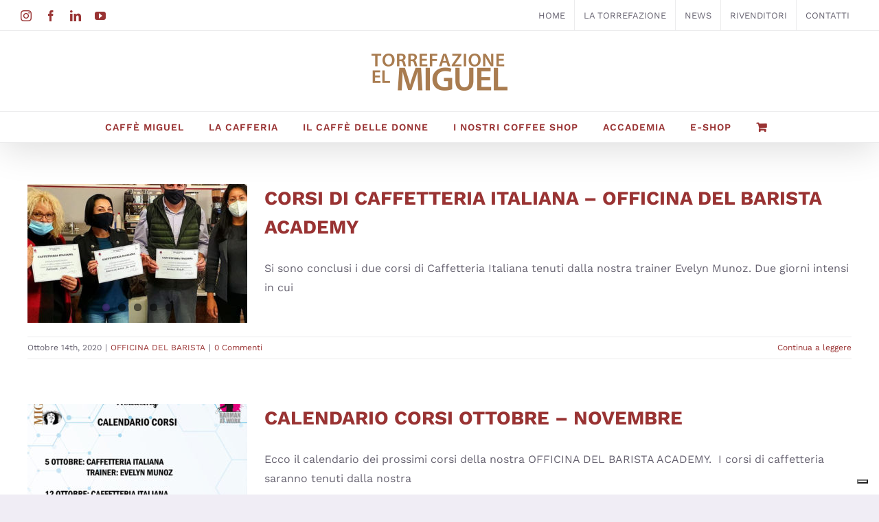

--- FILE ---
content_type: text/html; charset=UTF-8
request_url: https://torrefazioneelmiguel.it/category/officina-del-barista-academy/
body_size: 59615
content:
<!DOCTYPE html><html class="avada-html-layout-wide avada-html-header-position-top avada-html-is-archive" lang="it-IT" prefix="og: http://ogp.me/ns# fb: http://ogp.me/ns/fb#"><head><link rel="preload" href="https://torrefazioneelmiguel.it/wp-content/cache/fvm/min/1767784535-css3b1d30f6527e564623767966f482b0e5d8f28caf549dcc0580840d60e13d8.css" as="style" media="all" /><script data-cfasync="false">if(navigator.userAgent.match(/MSIE|Internet Explorer/i)||navigator.userAgent.match(/Trident\/7\..*?rv:11/i)){var href=document.location.href;if(!href.match(/[?&]iebrowser/)){if(href.indexOf("?")==-1){if(href.indexOf("#")==-1){document.location.href=href+"?iebrowser=1"}else{document.location.href=href.replace("#","?iebrowser=1#")}}else{if(href.indexOf("#")==-1){document.location.href=href+"&iebrowser=1"}else{document.location.href=href.replace("#","&iebrowser=1#")}}}}</script>
<script data-cfasync="false">class FVMLoader{constructor(e){this.triggerEvents=e,this.eventOptions={passive:!0},this.userEventListener=this.triggerListener.bind(this),this.delayedScripts={normal:[],async:[],defer:[]},this.allJQueries=[]}_addUserInteractionListener(e){this.triggerEvents.forEach(t=>window.addEventListener(t,e.userEventListener,e.eventOptions))}_removeUserInteractionListener(e){this.triggerEvents.forEach(t=>window.removeEventListener(t,e.userEventListener,e.eventOptions))}triggerListener(){this._removeUserInteractionListener(this),"loading"===document.readyState?document.addEventListener("DOMContentLoaded",this._loadEverythingNow.bind(this)):this._loadEverythingNow()}async _loadEverythingNow(){this._runAllDelayedCSS(),this._delayEventListeners(),this._delayJQueryReady(this),this._handleDocumentWrite(),this._registerAllDelayedScripts(),await this._loadScriptsFromList(this.delayedScripts.normal),await this._loadScriptsFromList(this.delayedScripts.defer),await this._loadScriptsFromList(this.delayedScripts.async),await this._triggerDOMContentLoaded(),await this._triggerWindowLoad(),window.dispatchEvent(new Event("wpr-allScriptsLoaded"))}_registerAllDelayedScripts(){document.querySelectorAll("script[type=fvmdelay]").forEach(e=>{e.hasAttribute("src")?e.hasAttribute("async")&&!1!==e.async?this.delayedScripts.async.push(e):e.hasAttribute("defer")&&!1!==e.defer||"module"===e.getAttribute("data-type")?this.delayedScripts.defer.push(e):this.delayedScripts.normal.push(e):this.delayedScripts.normal.push(e)})}_runAllDelayedCSS(){document.querySelectorAll("link[rel=fvmdelay]").forEach(e=>{e.setAttribute("rel","stylesheet")})}async _transformScript(e){return await this._requestAnimFrame(),new Promise(t=>{const n=document.createElement("script");let r;[...e.attributes].forEach(e=>{let t=e.nodeName;"type"!==t&&("data-type"===t&&(t="type",r=e.nodeValue),n.setAttribute(t,e.nodeValue))}),e.hasAttribute("src")?(n.addEventListener("load",t),n.addEventListener("error",t)):(n.text=e.text,t()),e.parentNode.replaceChild(n,e)})}async _loadScriptsFromList(e){const t=e.shift();return t?(await this._transformScript(t),this._loadScriptsFromList(e)):Promise.resolve()}_delayEventListeners(){let e={};function t(t,n){!function(t){function n(n){return e[t].eventsToRewrite.indexOf(n)>=0?"wpr-"+n:n}e[t]||(e[t]={originalFunctions:{add:t.addEventListener,remove:t.removeEventListener},eventsToRewrite:[]},t.addEventListener=function(){arguments[0]=n(arguments[0]),e[t].originalFunctions.add.apply(t,arguments)},t.removeEventListener=function(){arguments[0]=n(arguments[0]),e[t].originalFunctions.remove.apply(t,arguments)})}(t),e[t].eventsToRewrite.push(n)}function n(e,t){let n=e[t];Object.defineProperty(e,t,{get:()=>n||function(){},set(r){e["wpr"+t]=n=r}})}t(document,"DOMContentLoaded"),t(window,"DOMContentLoaded"),t(window,"load"),t(window,"pageshow"),t(document,"readystatechange"),n(document,"onreadystatechange"),n(window,"onload"),n(window,"onpageshow")}_delayJQueryReady(e){let t=window.jQuery;Object.defineProperty(window,"jQuery",{get:()=>t,set(n){if(n&&n.fn&&!e.allJQueries.includes(n)){n.fn.ready=n.fn.init.prototype.ready=function(t){e.domReadyFired?t.bind(document)(n):document.addEventListener("DOMContentLoaded2",()=>t.bind(document)(n))};const t=n.fn.on;n.fn.on=n.fn.init.prototype.on=function(){if(this[0]===window){function e(e){return e.split(" ").map(e=>"load"===e||0===e.indexOf("load.")?"wpr-jquery-load":e).join(" ")}"string"==typeof arguments[0]||arguments[0]instanceof String?arguments[0]=e(arguments[0]):"object"==typeof arguments[0]&&Object.keys(arguments[0]).forEach(t=>{delete Object.assign(arguments[0],{[e(t)]:arguments[0][t]})[t]})}return t.apply(this,arguments),this},e.allJQueries.push(n)}t=n}})}async _triggerDOMContentLoaded(){this.domReadyFired=!0,await this._requestAnimFrame(),document.dispatchEvent(new Event("DOMContentLoaded2")),await this._requestAnimFrame(),window.dispatchEvent(new Event("DOMContentLoaded2")),await this._requestAnimFrame(),document.dispatchEvent(new Event("wpr-readystatechange")),await this._requestAnimFrame(),document.wpronreadystatechange&&document.wpronreadystatechange()}async _triggerWindowLoad(){await this._requestAnimFrame(),window.dispatchEvent(new Event("wpr-load")),await this._requestAnimFrame(),window.wpronload&&window.wpronload(),await this._requestAnimFrame(),this.allJQueries.forEach(e=>e(window).trigger("wpr-jquery-load")),window.dispatchEvent(new Event("wpr-pageshow")),await this._requestAnimFrame(),window.wpronpageshow&&window.wpronpageshow()}_handleDocumentWrite(){const e=new Map;document.write=document.writeln=function(t){const n=document.currentScript,r=document.createRange(),i=n.parentElement;let a=e.get(n);void 0===a&&(a=n.nextSibling,e.set(n,a));const s=document.createDocumentFragment();r.setStart(s,0),s.appendChild(r.createContextualFragment(t)),i.insertBefore(s,a)}}async _requestAnimFrame(){return new Promise(e=>requestAnimationFrame(e))}static run(){const e=new FVMLoader(["keydown","mousemove","touchmove","touchstart","touchend","wheel"]);e._addUserInteractionListener(e)}}FVMLoader.run();</script><meta http-equiv="X-UA-Compatible" content="IE=edge" /><meta http-equiv="Content-Type" content="text/html; charset=utf-8"/><meta name="viewport" content="width=device-width, initial-scale=1" /><meta name='article:publisher' content='https://www.facebook.com/torrefazioneelmiguel/' /><meta name="facebook-domain-verification" content="2zpokpifqchlljivvmok6ggofawzly" /><meta name='robots' content='index, follow, max-image-preview:large, max-snippet:-1, max-video-preview:-1' /><link rel="alternate" hreflang="it" href="https://torrefazioneelmiguel.it/category/officina-del-barista-academy/" /><link rel="alternate" hreflang="x-default" href="https://torrefazioneelmiguel.it/category/officina-del-barista-academy/" /><title>OFFICINA DEL BARISTA Archivi - Torrefazione El Miguel srl Luino - Varese</title><link rel="canonical" href="https://torrefazioneelmiguel.it/category/officina-del-barista-academy/" /><meta property="og:locale" content="it_IT" /><meta property="og:type" content="article" /><meta property="og:title" content="OFFICINA DEL BARISTA Archivi - Torrefazione El Miguel srl Luino - Varese" /><meta property="og:url" content="https://torrefazioneelmiguel.it/category/officina-del-barista-academy/" /><meta property="og:site_name" content="Torrefazione El Miguel srl Luino - Varese" /><meta name="twitter:card" content="summary_large_image" /><script type="application/ld+json" class="yoast-schema-graph">{"@context":"https://schema.org","@graph":[{"@type":"CollectionPage","@id":"https://torrefazioneelmiguel.it/category/officina-del-barista-academy/","url":"https://torrefazioneelmiguel.it/category/officina-del-barista-academy/","name":"OFFICINA DEL BARISTA Archivi - Torrefazione El Miguel srl Luino - Varese","isPartOf":{"@id":"https://torrefazioneelmiguel.it/en/#website"},"primaryImageOfPage":{"@id":"https://torrefazioneelmiguel.it/category/officina-del-barista-academy/#primaryimage"},"image":{"@id":"https://torrefazioneelmiguel.it/category/officina-del-barista-academy/#primaryimage"},"thumbnailUrl":"https://torrefazioneelmiguel.it/wp-content/uploads/2020/10/TORREFAZIONE-EL-MIGUEL-CORSI-DI-CAFFETTERIA-ITALIANA.jpg","breadcrumb":{"@id":"https://torrefazioneelmiguel.it/category/officina-del-barista-academy/#breadcrumb"},"inLanguage":"it-IT"},{"@type":"ImageObject","inLanguage":"it-IT","@id":"https://torrefazioneelmiguel.it/category/officina-del-barista-academy/#primaryimage","url":"https://torrefazioneelmiguel.it/wp-content/uploads/2020/10/TORREFAZIONE-EL-MIGUEL-CORSI-DI-CAFFETTERIA-ITALIANA.jpg","contentUrl":"https://torrefazioneelmiguel.it/wp-content/uploads/2020/10/TORREFAZIONE-EL-MIGUEL-CORSI-DI-CAFFETTERIA-ITALIANA.jpg","width":658,"height":658},{"@type":"BreadcrumbList","@id":"https://torrefazioneelmiguel.it/category/officina-del-barista-academy/#breadcrumb","itemListElement":[{"@type":"ListItem","position":1,"name":"Home","item":"https://torrefazioneelmiguel.it/"},{"@type":"ListItem","position":2,"name":"OFFICINA DEL BARISTA"}]},{"@type":"WebSite","@id":"https://torrefazioneelmiguel.it/en/#website","url":"https://torrefazioneelmiguel.it/en/","name":"Torrefazione El Miguel srl - Varese","description":"","publisher":{"@id":"https://torrefazioneelmiguel.it/en/#organization"},"potentialAction":[{"@type":"SearchAction","target":{"@type":"EntryPoint","urlTemplate":"https://torrefazioneelmiguel.it/en/?s={search_term_string}"},"query-input":{"@type":"PropertyValueSpecification","valueRequired":true,"valueName":"search_term_string"}}],"inLanguage":"it-IT"},{"@type":"Organization","@id":"https://torrefazioneelmiguel.it/en/#organization","name":"Torrefazione El Miguel srl (VA)","url":"https://torrefazioneelmiguel.it/en/","logo":{"@type":"ImageObject","inLanguage":"it-IT","@id":"https://torrefazioneelmiguel.it/en/#/schema/logo/image/","url":"https://torrefazioneelmiguel.it/wp-content/uploads/2020/01/TORREFAZIONE-FOOTER.png","contentUrl":"https://torrefazioneelmiguel.it/wp-content/uploads/2020/01/TORREFAZIONE-FOOTER.png","width":198,"height":198,"caption":"Torrefazione El Miguel srl (VA)"},"image":{"@id":"https://torrefazioneelmiguel.it/en/#/schema/logo/image/"},"sameAs":["https://www.facebook.com/torrefazioneelmiguel/","https://www.instagram.com/torrefazioneelmiguel/","https://www.linkedin.com/company/torrefazione-el-miguel/","https://www.youtube.com/channel/UCRkPdvW08Vci165Iuem-60Q?view_as=subscriber"]}]}</script><link rel="alternate" type="application/rss+xml" title="Torrefazione El Miguel srl Luino - Varese &raquo; Feed" href="https://torrefazioneelmiguel.it/feed/" /><link rel="alternate" type="application/rss+xml" title="Torrefazione El Miguel srl Luino - Varese &raquo; Feed dei commenti" href="https://torrefazioneelmiguel.it/comments/feed/" /><link rel="alternate" type="application/rss+xml" title="Torrefazione El Miguel srl Luino - Varese &raquo; OFFICINA DEL BARISTA Feed della categoria" href="https://torrefazioneelmiguel.it/category/officina-del-barista-academy/feed/" /><meta property="og:locale" content="it_IT"/><meta property="og:type" content="article"/><meta property="og:site_name" content="Torrefazione El Miguel srl Luino - Varese"/><meta property="og:title" content="OFFICINA DEL BARISTA Archivi - Torrefazione El Miguel srl Luino - Varese"/><meta property="og:url" content="https://torrefazioneelmiguel.it/corsi-di-caffetteria-italiana-officina-del-barista-academy/"/><meta property="og:image" content="https://torrefazioneelmiguel.it/wp-content/uploads/2020/10/TORREFAZIONE-EL-MIGUEL-CORSI-DI-CAFFETTERIA-ITALIANA.jpg"/><meta property="og:image:width" content="658"/><meta property="og:image:height" content="658"/><meta property="og:image:type" content="image/jpeg"/><meta name="facebook-domain-verification" content="2zpokpifqchlljivvmok6ggofawzly" /><style media="all">.pwgc-applied-gift-cards{padding-bottom:16px}.pwgc-applied-gift-cards-title{font-weight:600}.pwgc-applied-gift-cards-list{list-style:none;margin:0;padding:0}.pwgc-applied-gift-cards-item{display:flex;justify-content:space-between;align-items:flex-start;margin-top:4px}.pwgc-gift-card-balance{font-size:.9em;opacity:.8}.pwgc-applied-gift-cards-right{display:flex;align-items:flex-start;gap:8px}#pwgc-redeem-gift-card-number{width:100%}.pwgc-apply-gift-card-button{width:100%;margin-top:4px}.pwgc-remove-gift-card{border:none;background:0 0;cursor:pointer;padding:0 4px;font-size:1.1em;line-height:1}.pwgc-remove-gift-card:disabled{cursor:default}.wp-block-woocommerce-checkout #pwgc-redeem-gift-card-container{padding:16px}.wpml-ls-menu-item .wpml-ls-flag{display:inline;vertical-align:baseline}.wpml-ls-menu-item .wpml-ls-flag+span{margin-left:.3em}.rtl .wpml-ls-menu-item .wpml-ls-flag+span{margin-left:0;margin-right:.3em}ul .wpml-ls-menu-item a{display:flex;align-items:center}div.tnp-subscription,form.tnp-subscription,form.tnp-profile{display:block;margin:1em auto;max-width:500px;width:100%}div.tnp-profile{display:block;margin:1em 0;max-width:500px}.tnp-subscription div.tnp-field,.tnp-profile div.tnp-field{margin-bottom:.7em;border:0;padding:0}.tnp-subscription label,.tnp-profile label{display:block;color:inherit;font-weight:400;line-height:normal;padding:0;margin:0;margin-bottom:.25em;font-size:.9em}.tnp-subscription .tnp-field-checkbox label,.tnp-profile .tnp-field-checkbox label{display:inline-block}.tnp-subscription input[type=text],.tnp-subscription input[type=email],.tnp-subscription input[type=submit],.tnp-subscription select,.tnp-subscription textarea,.tnp-profile input[type=text],.tnp-profile input[type=email],.tnp-profile input[type=submit],.tnp-profile select,.tnp-profile textarea{width:100%;padding:.7em;display:block;border:1px;color:#444;border-color:#ddd;background-color:#f4f4f4;background-image:none;text-shadow:none;font-size:1em;margin:0;line-height:normal;box-sizing:border-box}.tnp-subscription input[type=checkbox],.tnp-widget input[type=radio],.tnp-profile input[type=checkbox]{max-width:1em;display:inline-block;margin-right:.5em}.tnp-subscription select option,.tnp-profile select option{margin-right:.75em}.tnp-subscription input.tnp-submit,.tnp-profile input.tnp-submit,.tnp-unsubscribe button.tnp-submit,.tnp-reactivate button.tnp-submit{background-color:#444;color:#fff;width:auto;height:auto;margin:0;display:inline-block}@media all and (max-width:480px){.tnp-subscription input[type=submit],.tnp-profile input[type=submit]{width:100%}}.tnp-widget{width:100%;display:block;box-sizing:border-box}.tnp-widget .tnp-field{margin-bottom:10px;border:0;padding:0}.tnp-widget label{display:block;color:inherit;font-size:14px}.tnp-widget input[type=text],.tnp-widget input[type=email],.tnp-widget input[type=submit],.tnp-widget select{width:100%;padding:10px;display:block;border:1px solid #ddd;border-color:#ddd;background-color:#f4f4f4;background-image:none;text-shadow:none;color:#444;font-size:14px;line-height:normal;box-sizing:border-box;height:auto}.tnp-widget input[type=checkbox],.tnp-widget input[type=radio]{width:auto;display:inline-block}.tnp-widget select option{margin-right:10px}.tnp-widget input.tnp-submit{background-color:#444;background-image:none;text-shadow:none;color:#fff;margin:0}.tnp-field input[type=submit]{position:inherit}.tnp-widget-minimal{width:100%}.tnp-widget-minimal form{margin:0;padding:0;border:0}.tnp-widget-minimal input.tnp-email{width:100%;box-sizing:border-box;padding:10px;display:inline-block;border:1px solid #ddd;background-color:#f4f4f4;color:#444;font-size:14px}.tnp-widget-minimal input.tnp-submit{width:100%;box-sizing:border-box;padding:10px;display:inline-block;border:1px;border-color:#ddd;background-color:#444;background-image:none;text-shadow:none;color:#fff;font-size:14px;line-height:normal;border-radius:0;height:auto;margin:0}.tnp-subscription-minimal{width:100%;box-sizing:border-box;margin:10px 0}.tnp-subscription-minimal form{width:auto;margin:0;padding:0;border:0;white-space:nowrap}.tnp-subscription-minimal input.tnp-email,.tnp-subscription-minimal input.tnp-name{width:70%;max-width:300px;box-sizing:border-box;padding:10px;display:inline-block;border:1px solid #ddd;background-color:#f4f4f4;color:#444;font-size:14px;line-height:20px;border-radius:0;margin-right:10px}.tnp-subscription-minimal.with-name input.tnp-email,.tnp-subscription-minimal.with-name input.tnp-name{width:31%}.tnp-subscription-minimal .tnp-privacy-field{margin-top:10px}.tnp-subscription-minimal input.tnp-submit{width:29%;box-sizing:border-box;display:inline-block;padding:10px;border:1px;border-color:#ddd;background-color:#444;background-image:none;text-shadow:none;color:#fff;font-size:14px;line-height:20px;border-radius:0;margin:0}.tnp-subscription-posts{margin-top:2em;margin-bottom:2em;padding:2rem}.tnp-subscription-posts .tnp-subscription{max-width:auto;margin:0}@media all and (max-width:525px){.tnp-subscription-minimal.with-name input.tnp-email,.tnp-subscription-minimal.with-name input.tnp-name,.tnp-subscription-minimal input.tnp-submit{width:100%;max-width:100%;margin:0;display:block;margin-bottom:.5rem}}.tnp-button-form button.tnp-submit{box-sizing:border-box;padding:10px;display:inline-block;border:1px;border-color:#ddd;background-color:#444;background-image:none;text-shadow:none;color:#fff;font-size:14px;line-height:normal;border-radius:0;height:auto;margin:0}.tnp-comments{clear:both;margin-top:15px;margin-bottom:15px}.tnp-comments label{display:block}.tnp-comments input[type=checkbox]{display:inline-block;width:auto!important}.tnp-lock{clear:both;display:block;box-sizing:border-box;box-shadow:none;margin:20px;padding:15px;background-color:#fff;border:1px solid #ddd}.tnp-nl-checkout{margin-bottom:1em}@keyframes wc-skeleton-shimmer{to{transform:translateX(100%)}}body.wc-block-product-gallery-modal-open,body.wc-modal--open{overflow:hidden}.wc-block-grid__products .wc-block-grid__product-image{display:block;position:relative;text-decoration:none}.wc-block-grid__products .wc-block-grid__product-image a{border:0;box-shadow:none;outline:0;text-decoration:none}.wc-block-grid__products .wc-block-grid__product-image img{height:auto;max-width:100%;width:100%}.wc-block-grid__products .wc-block-grid__product-image img[hidden]{display:none}.wc-block-grid__products .wc-block-grid__product-image img[alt=""]{border:1px solid #f2f2f2}.edit-post-visual-editor .editor-block-list__block .wc-block-grid__product-title,.editor-styles-wrapper .wc-block-grid__product-title,.wc-block-grid__product-title{color:inherit;display:block;font-family:inherit;font-size:inherit;font-weight:700;line-height:1.2;padding:0}.wc-block-grid__product-price{display:block}.wc-block-grid__product-price .wc-block-grid__product-price__regular{margin-right:.5em}.wc-block-grid__product-add-to-cart.wp-block-button{white-space:normal;word-break:break-word}.wc-block-grid__product-add-to-cart.wp-block-button .wp-block-button__link{display:inline-flex;font-size:1em;justify-content:center;text-align:center;white-space:normal;word-break:break-word}.wc-block-grid__product-add-to-cart.wp-block-button .wp-block-button__link.loading{opacity:.25}.wc-block-grid__product-add-to-cart.wp-block-button .wp-block-button__link.added:after{content:"";display:inline-block;font-family:WooCommerce;height:auto;margin-left:.5em;width:auto}.wc-block-grid__product-add-to-cart.wp-block-button .wp-block-button__link.loading:after{animation:spin 2s linear infinite;content:"";display:inline-block;font-family:WooCommerce;height:auto;margin-left:.5em;width:auto}.has-5-columns:not(.alignfull) .wc-block-grid__product-add-to-cart.wp-block-button .wp-block-button__link:after,.has-6-columns .wc-block-grid__product-add-to-cart.wp-block-button .wp-block-button__link:after,.has-7-columns .wc-block-grid__product-add-to-cart.wp-block-button .wp-block-button__link:after,.has-8-columns .wc-block-grid__product-add-to-cart.wp-block-button .wp-block-button__link:after,.has-9-columns .wc-block-grid__product-add-to-cart.wp-block-button .wp-block-button__link:after{content:"";margin:0}.wc-block-grid__product-rating,.wp-block-woocommerce-product-review-rating{display:block}.wc-block-grid__product-rating .star-rating,.wc-block-grid__product-rating .wc-block-grid__product-rating__stars,.wc-block-grid__product-rating .wc-block-product-review-rating__stars,.wp-block-woocommerce-product-review-rating .star-rating,.wp-block-woocommerce-product-review-rating .wc-block-grid__product-rating__stars,.wp-block-woocommerce-product-review-rating .wc-block-product-review-rating__stars{font-family:WooCommerce;font-size:1em;font-weight:400;height:1.618em;line-height:1.618;margin:0 auto;overflow:hidden;position:relative;text-align:left;width:5.3em}.wc-block-grid__product-rating .star-rating:before,.wc-block-grid__product-rating .wc-block-grid__product-rating__stars:before,.wc-block-grid__product-rating .wc-block-product-review-rating__stars:before,.wp-block-woocommerce-product-review-rating .star-rating:before,.wp-block-woocommerce-product-review-rating .wc-block-grid__product-rating__stars:before,.wp-block-woocommerce-product-review-rating .wc-block-product-review-rating__stars:before{content:"SSSSS";left:0;opacity:.5;position:absolute;right:0;top:0;white-space:nowrap}.wc-block-grid__product-rating .star-rating span,.wc-block-grid__product-rating .wc-block-grid__product-rating__stars span,.wc-block-grid__product-rating .wc-block-product-review-rating__stars span,.wp-block-woocommerce-product-review-rating .star-rating span,.wp-block-woocommerce-product-review-rating .wc-block-grid__product-rating__stars span,.wp-block-woocommerce-product-review-rating .wc-block-product-review-rating__stars span{left:0;overflow:hidden;padding-top:1.5em;position:absolute;right:0;top:0}.wc-block-grid__product-rating .star-rating span:before,.wc-block-grid__product-rating .wc-block-grid__product-rating__stars span:before,.wc-block-grid__product-rating .wc-block-product-review-rating__stars span:before,.wp-block-woocommerce-product-review-rating .star-rating span:before,.wp-block-woocommerce-product-review-rating .wc-block-grid__product-rating__stars span:before,.wp-block-woocommerce-product-review-rating .wc-block-product-review-rating__stars span:before{color:inherit;content:"SSSSS";left:0;position:absolute;right:0;top:0;white-space:nowrap}.wc-block-grid .wc-block-grid__product-onsale,.wc-block-grid__product-image .wc-block-grid__product-onsale{background:#fff;border:1px solid #43454b;border-radius:4px;color:#43454b;display:inline-block;font-size:.875em;font-weight:600;left:auto;padding:.25em .75em;position:absolute;right:4px;text-align:center;text-transform:uppercase;top:4px;width:auto;z-index:9}.wc-block-grid__product .wc-block-grid__product-image,.wc-block-grid__product .wc-block-grid__product-link{display:inline-block;position:relative}.wc-block-grid__product .wc-block-grid__product-image:not(.wc-block-components-product-image),.wc-block-grid__product .wc-block-grid__product-title{margin:0 0 12px}.wc-block-grid__product .wc-block-grid__product-add-to-cart,.wc-block-grid__product .wc-block-grid__product-onsale,.wc-block-grid__product .wc-block-grid__product-price,.wc-block-grid__product .wc-block-grid__product-rating{margin:0 auto 12px}.theme-twentysixteen .wc-block-grid .price ins{color:#77a464}.theme-twentynineteen .wc-block-grid__product{font-size:.88889em}.theme-twentynineteen .wc-block-components-product-sale-badge,.theme-twentynineteen .wc-block-components-product-title,.theme-twentynineteen .wc-block-grid__product-onsale,.theme-twentynineteen .wc-block-grid__product-title{font-family:-apple-system,BlinkMacSystemFont,Segoe UI,Roboto,Oxygen,Ubuntu,Cantarell,Fira Sans,Droid Sans,Helvetica Neue,sans-serif}.theme-twentynineteen .wc-block-grid__product-title:before{display:none}.theme-twentynineteen .wc-block-components-product-sale-badge,.theme-twentynineteen .wc-block-grid__product-onsale{line-height:1}.theme-twentynineteen .editor-styles-wrapper .wp-block-button .wp-block-button__link:not(.has-text-color){color:#fff}.theme-twentytwenty .wc-block-grid__product-link{color:#000}.theme-twentytwenty .wc-block-components-product-title,.theme-twentytwenty .wc-block-grid__product-title{color:#cd2653;font-family:-apple-system,blinkmacsystemfont,Helvetica Neue,helvetica,sans-serif;font-size:1em}.theme-twentytwenty .wp-block-columns .wc-block-components-product-title{margin-top:0}.theme-twentytwenty .wc-block-components-product-price .woocommerce-Price-amount,.theme-twentytwenty .wc-block-components-product-price__value,.theme-twentytwenty .wc-block-grid__product-price .woocommerce-Price-amount,.theme-twentytwenty .wc-block-grid__product-price__value{font-family:-apple-system,blinkmacsystemfont,Helvetica Neue,helvetica,sans-serif;font-size:.9em}.theme-twentytwenty .wc-block-components-product-price del,.theme-twentytwenty .wc-block-grid__product-price del{opacity:.7}.theme-twentytwenty .wc-block-components-product-price ins,.theme-twentytwenty .wc-block-grid__product-price ins{text-decoration:none}.theme-twentytwenty .star-rating,.theme-twentytwenty .wc-block-grid__product-rating{font-size:.7em}.theme-twentytwenty .star-rating .wc-block-components-product-rating__stars,.theme-twentytwenty .star-rating .wc-block-grid__product-rating__stars,.theme-twentytwenty .wc-block-grid__product-rating .wc-block-components-product-rating__stars,.theme-twentytwenty .wc-block-grid__product-rating .wc-block-grid__product-rating__stars{line-height:1}.theme-twentytwenty .wc-block-components-product-button>.wp-block-button__link,.theme-twentytwenty .wc-block-grid__product-add-to-cart>.wp-block-button__link{font-family:-apple-system,blinkmacsystemfont,Helvetica Neue,helvetica,sans-serif}.theme-twentytwenty .wc-block-components-product-sale-badge,.theme-twentytwenty .wc-block-grid__products .wc-block-grid__product-onsale{background:#cd2653;color:#fff;font-family:-apple-system,blinkmacsystemfont,Helvetica Neue,helvetica,sans-serif;font-weight:700;letter-spacing:-.02em;line-height:1.2;text-transform:uppercase}.theme-twentytwenty .wc-block-grid__products .wc-block-components-product-sale-badge{position:static}.theme-twentytwenty .wc-block-grid__products .wc-block-grid__product-image .wc-block-components-product-sale-badge{position:absolute}.theme-twentytwenty .wc-block-grid__products .wc-block-grid__product-onsale:not(.wc-block-components-product-sale-badge){position:absolute;right:4px;top:4px;z-index:1}.theme-twentytwenty .wc-block-active-filters__title,.theme-twentytwenty .wc-block-attribute-filter__title,.theme-twentytwenty .wc-block-price-filter__title,.theme-twentytwenty .wc-block-stock-filter__title{font-size:1em}.theme-twentytwenty .wc-block-active-filters .wc-block-active-filters__clear-all,.theme-twentytwenty .wc-block-grid__product-add-to-cart.wp-block-button .wp-block-button__link{font-size:.75em}@media only screen and (min-width:768px){.theme-twentytwenty .wc-block-grid__products .wc-block-grid__product-onsale{font-size:.875em;padding:.5em}}@media only screen and (min-width:1168px){.theme-twentytwenty .wc-block-grid__products .wc-block-grid__product-onsale{font-size:.875em;padding:.5em}}.theme-twentytwentytwo .wc-block-grid__product-add-to-cart .added_to_cart{display:block;margin-top:12px}.theme-twentytwentytwo .wc-block-components-product-price ins,.theme-twentytwentytwo .wc-block-grid__product-price ins{text-decoration:none}.screen-reader-text{clip:rect(1px,1px,1px,1px);word-wrap:normal!important;border:0;clip-path:inset(50%);height:1px;margin:-1px;overflow:hidden;overflow-wrap:normal!important;padding:0;position:absolute!important;width:1px}.screen-reader-text:focus{clip:auto!important;background-color:#fff;border-radius:3px;box-shadow:0 0 2px 2px rgba(0,0,0,.6);clip-path:none;color:#2b2d2f;display:block;font-size:.875rem;font-weight:700;height:auto;left:5px;line-height:normal;padding:15px 23px 14px;text-decoration:none;top:5px;width:auto;z-index:100000}.wp-block-group.woocommerce.product .up-sells.upsells.products{max-width:var(--wp--style--global--wide-size)}@keyframes wc-skeleton-shimmer{to{transform:translateX(100%)}}.wc-block-components-notice-banner{align-content:flex-start;align-items:stretch;background-color:#fff;border:1px solid #2f2f2f;border-radius:4px;box-sizing:border-box;color:#2f2f2f;display:flex;font-size:.875em;font-weight:400;gap:12px;line-height:1.5;margin:16px 0;padding:16px!important}.wc-block-components-notice-banner>.wc-block-components-notice-banner__content{align-self:center;flex-basis:100%;padding-right:16px;white-space:normal}.wc-block-components-notice-banner>.wc-block-components-notice-banner__content:last-child{padding-right:0}.wc-block-components-notice-banner>.wc-block-components-notice-banner__content .wc-block-components-notice-banner__summary{font-weight:600;margin:0 0 8px}.wc-block-components-notice-banner>.wc-block-components-notice-banner__content ol,.wc-block-components-notice-banner>.wc-block-components-notice-banner__content ul{margin:0 0 0 24px;padding:0}.wc-block-components-notice-banner>.wc-block-components-notice-banner__content ol li:after,.wc-block-components-notice-banner>.wc-block-components-notice-banner__content ul li:after{clear:both;content:"";display:block}.wc-block-components-notice-banner>.wc-block-components-notice-banner__content .wc-forward{appearance:none;background:transparent!important;border:0;color:#2f2f2f!important;float:right;margin:0;opacity:.7;padding:0!important;text-decoration-line:underline;text-underline-position:under;transition:all .2s ease-in-out}.wc-block-components-notice-banner>.wc-block-components-notice-banner__content .wc-forward:active,.wc-block-components-notice-banner>.wc-block-components-notice-banner__content .wc-forward:focus,.wc-block-components-notice-banner>.wc-block-components-notice-banner__content .wc-forward:hover{opacity:1;text-decoration:none}.wc-block-components-notice-banner>svg{fill:#fff;background-color:#2f2f2f;border-radius:50%;flex-grow:0;flex-shrink:0;height:100%;padding:2px}.wc-block-components-notice-banner>.wc-block-components-button{background:transparent none!important;border:0!important;box-shadow:none!important;color:#2f2f2f!important;flex:0 0 16px;height:16px!important;margin:6px 0 0 auto!important;min-height:auto!important;min-width:0!important;opacity:.6;outline:none!important;padding:0!important;width:16px!important}.wc-block-components-notice-banner>.wc-block-components-button>svg{margin:0!important}.wc-block-components-notice-banner>.wc-block-components-button:active,.wc-block-components-notice-banner>.wc-block-components-button:focus,.wc-block-components-notice-banner>.wc-block-components-button:hover{opacity:1}.wc-block-components-notice-banner>.wc-block-components-button:focus{outline:2px solid currentColor!important;outline-offset:0}.wc-block-components-notice-banner.is-error{background-color:#fff0f0;border-color:#cc1818}.wc-block-components-notice-banner.is-error>svg{background-color:#cc1818;transform:rotate(180deg)}.wc-block-components-notice-banner.is-warning{background-color:#fffbf4;border-color:#f0b849}.wc-block-components-notice-banner.is-warning>svg{background-color:#f0b849;transform:rotate(180deg)}.wc-block-components-notice-banner.is-success{background-color:#f4fff7;border-color:#4ab866}.wc-block-components-notice-banner.is-success>svg{background-color:#4ab866}.wc-block-components-notice-banner.is-info{background-color:#f4f8ff;border-color:#007cba}.wc-block-components-notice-banner.is-info>svg{background-color:#007cba}.wc-block-components-notice-banner:focus{outline-width:0}.wc-block-components-notice-banner:focus-visible{outline-style:solid;outline-width:2px}.woocommerce.wc-block-store-notices.alignwide{max-width:var(--wp--style--global--wide-size)}.rs-p-wp-fix{display:none!important;margin:0!important;height:0!important}.wp-block-themepunch-revslider{position:relative}rs-modal{position:fixed!important;z-index:9999999!important;pointer-events:none!important}rs-modal.rs-modal-auto{top:auto;bottom:auto;left:auto;right:auto}rs-modal.rs-modal-fullwidth,rs-modal.rs-modal-fullscreen{top:0;left:0;width:100%;height:100%}rs-modal rs-fullwidth-wrap{position:absolute;top:0;left:0;height:100%}rs-module-wrap.rs-modal{display:none;max-height:100%!important;overflow:auto!important;pointer-events:auto!important}rs-module-wrap.hideallscrollbars.rs-modal{overflow:hidden!important;max-width:100%!important}rs-modal-cover{width:100%;height:100%;z-index:0;background:0 0;position:absolute;top:0;left:0;cursor:pointer;pointer-events:auto}body>rs-modal-cover{position:fixed;z-index:9999995!important}rs-sbg-px{pointer-events:none}.rs-forceuntouchable,.rs-forceuntouchable *{pointer-events:none!important}.rs-forcehidden *{visibility:hidden!important}.rs_splitted_lines{display:block;white-space:nowrap!important}.rs-go-fullscreen{position:fixed!important;width:100%!important;height:100%!important;top:0!important;left:0!important;z-index:9999999!important;background:#fff}.rtl{direction:rtl}@font-face{font-family:'revicons';src:url(//torrefazioneelmiguel.it/wp-content/plugins/revslider/sr6/assets/css/../fonts/revicons/revicons.woff?5510888) format('woff');font-weight:400;font-style:normal;font-display:swap}[class^=revicon-]:before,[class*=" revicon-"]:before{font-family:"revicons";font-style:normal;font-weight:400;speak:never;speak-as:spell-out;display:inline-block;text-decoration:inherit;width:1em;margin-right:.2em;text-align:center;font-variant:normal;text-transform:none;line-height:1em;margin-left:.2em}rs-module i[class^=fa-],rs-module i[class*=" fa-"],.rb-modal-wrapper i[class^=fa-],.rb-modal-wrapper i[class*=" fa-"],#waitaminute i[class^=fa-],#waitaminute i[class*=" fa-"],#objectlibrary i[class^=fa-],#objectlibrary i[class*=" fa-"],#rs_overview i[class^=fa-],#rs_overview i[class*=" fa-"],#rs_overview_menu i[class^=fa-],#rs_overview_menu i[class*=" fa-"],#builderView i[class^=fa-],#builderView i[class*=" fa-"]{display:inline-block;font:normal normal normal 14px/1 FontAwesome;font-size:inherit;text-rendering:auto;-webkit-font-smoothing:antialiased;-moz-osx-font-smoothing:grayscale}rs-module [class^=fa-]:before,rs-module [class*=" fa-"]:before,.rb-modal-wrapper [class^=fa-]:before,.rb-modal-wrapper [class*=" fa-"]:before,#rs_overview [class^=fa-]:before,#rs_overview [class*=" fa-"]:before,#objectlibrary [class^=fa-]:before,#objectlibrary [class*=" fa-"]:before,#waitaminute [class^=fa-]:before,#waitaminute [class*=" fa-"]:before,#rs_overview_menu [class^=fa-]:before,#rs_overview_menu [class*=" fa-"]:before,#builderView [class^=fa-]:before,#builderView [class*=" fa-"]:before{font-family:FontAwesome;font-style:normal;font-weight:400;speak:never;speak-as:spell-out;display:inline-block;text-decoration:inherit;width:auto;margin-right:0;text-align:center;font-variant:normal;text-transform:none;line-height:inherit;margin-left:0}rs-module .sr-only,#objectlibrary .sr-only,#waitaminute .sr-only,#rs_overview .sr-only,#rs_overview_menu .sr-only,.rb-modal-wrapper .sr-only,#builderView .sr-only{position:absolute;width:1px;height:1px;padding:0;margin:-1px;overflow:hidden;clip:rect(0,0,0,0);border:0}rs-module .sr-only-focusable:active,rs-module .sr-only-focusable:focus,#waitaminute .sr-only-focusable:active,#waitaminute .sr-only-focusable:focus,#objectlibrary .sr-only-focusable:active,#objectlibrary .sr-only-focusable:focus,#rs_overview .sr-only-focusable:active,#rs_overview .sr-only-focusable:focus,#rs_overview_menu .sr-only-focusable:active,#rs_overview_menu .sr-only-focusable:focus,.rb-modal-wrapper .sr-only-focusable:active,.rb-modal-wrapper .sr-only-focusable:focus,#builderView .sr-only-focusable:active,#builderView .sr-only-focusable:focus{position:static;width:auto;height:auto;margin:0;overflow:visible;clip:auto}.revicon-search-1:before{content:'\e802'}.revicon-pencil-1:before{content:'\e831'}.revicon-picture-1:before{content:'\e803'}.revicon-cancel:before{content:'\e80a'}.revicon-info-circled:before{content:'\e80f'}.revicon-trash:before{content:'\e801'}.revicon-left-dir:before{content:'\e817'}.revicon-right-dir:before{content:'\e818'}.revicon-down-open:before{content:'\e83b'}.revicon-left-open:before{content:'\e819'}.revicon-right-open:before{content:'\e81a'}.revicon-angle-left:before{content:'\e820'}.revicon-angle-right:before{content:'\e81d'}.revicon-left-big:before{content:'\e81f'}.revicon-right-big:before{content:'\e81e'}.revicon-magic:before{content:'\e807'}.revicon-picture:before{content:'\e800'}.revicon-export:before{content:'\e80b'}.revicon-cog:before{content:'\e832'}.revicon-login:before{content:'\e833'}.revicon-logout:before{content:'\e834'}.revicon-video:before{content:'\e805'}.revicon-arrow-combo:before{content:'\e827'}.revicon-left-open-1:before{content:'\e82a'}.revicon-right-open-1:before{content:'\e82b'}.revicon-left-open-mini:before{content:'\e822'}.revicon-right-open-mini:before{content:'\e823'}.revicon-left-open-big:before{content:'\e824'}.revicon-right-open-big:before{content:'\e825'}.revicon-left:before{content:'\e836'}.revicon-right:before{content:'\e826'}.revicon-ccw:before{content:'\e808'}.revicon-arrows-ccw:before{content:'\e806'}.revicon-palette:before{content:'\e829'}.revicon-list-add:before{content:'\e80c'}.revicon-doc:before{content:'\e809'}.revicon-left-open-outline:before{content:'\e82e'}.revicon-left-open-2:before{content:'\e82c'}.revicon-right-open-outline:before{content:'\e82f'}.revicon-right-open-2:before{content:'\e82d'}.revicon-equalizer:before{content:'\e83a'}.revicon-layers-alt:before{content:'\e804'}.revicon-popup:before{content:'\e828'}.tp-fullwidth-forcer{z-index:0;pointer-events:none}rs-module-wrap{visibility:hidden}rs-module-wrap,rs-module-wrap *{box-sizing:border-box;-webkit-tap-highlight-color:rgba(0,0,0,0)}rs-module-wrap{position:relative;z-index:1;width:100%;display:block}.rs-fixedscrollon rs-module-wrap{position:fixed!important;top:0!important;z-index:1000;left:0!important}.rs-stickyscrollon rs-module-wrap{position:sticky!important;top:0;z-index:1000}.rs-stickyscrollon{overflow:visible!important}rs-fw-forcer{display:block;width:100%;pointer-events:none}rs-module{position:relative;overflow:hidden;display:block}rs-module.disableVerticalScroll{-ms-touch-action:pan-x;touch-action:pan-x}rs-pzimg-wrap,rs-sbg-effectwrap,rs-sbg{display:block;pointer-events:none}rs-sbg-effectwrap{position:absolute;top:0;left:0;width:100%;height:100%}rs-carousel-wrap rs-column rs-layer img{width:0;height:0}rs-sbg-px,rs-sbg-wrap{position:absolute;top:0;left:0;z-index:0;width:100%;height:100%;display:block}a.rs-layer,a.rs-layer:-webkit-any-link{text-decoration:none}a[x-apple-data-detectors]{color:inherit!important;text-decoration:none!important;font-size:inherit!important;font-family:inherit!important;font-weight:inherit!important;line-height:inherit!important}.entry-content rs-module a,rs-module a{box-shadow:none}.rs-ov-hidden{overflow:hidden!important}.rs-forceoverflow,.rs-forceoverflow rs-module-wrap,.rs-forceoverflow rs-module,.rs-forceoverflow rs-slides,.rs-forceoverflow rs-slide{overflow:visible!important}.rs-parallax-hidden-of rs-slide{overflow:hidden!important}.tp-simpleresponsive img,rs-module img{max-width:none!important;transition:none;margin:0;padding:0;border:none}rs-module .no-slides-text{font-weight:700;text-align:center;padding-top:80px}rs-slides,rs-slide,rs-slide:before{position:absolute;text-indent:0em;top:0;left:0}rs-slide,rs-slide:before{display:block;visibility:hidden}.rs-layer .rs-untoggled-content{display:block}.rs-layer .rs-toggled-content{display:none}.rs-tc-active.rs-layer>.rs-toggled-content{display:block}.rs-tc-active.rs-layer>.rs-untoggled-content{display:none}.rs-layer-video{overflow:hidden}.rs_html5vidbasicstyles{position:relative;top:0;left:0;width:100%;height:100%;overflow:hidden}rs-module rs-layer,rs-module .rs-layer{opacity:0;position:relative;visibility:hidden;display:block;-webkit-font-smoothing:antialiased!important;-webkit-tap-highlight-color:rgba(0,0,0,0);-moz-osx-font-smoothing:grayscale;z-index:1;font-display:swap}rs-layer-wrap,rs-mask,rs-module-wrap,rs-module .rs-layer,rs-module img{user-select:none}rs-module rs-mask-wrap .rs-layer,rs-module rs-mask-wrap *:last-child,.wpb_text_column rs-module rs-mask-wrap .rs-layer,.wpb_text_column rs-module rs-mask-wrap *:last-child{margin-bottom:0}.rs-svg svg{width:100%;height:100%;position:relative;vertical-align:top}rs-layer:not(.rs-wtbindex),.rs-layer:not(.rs-wtbindex),rs-alyer *:not(.rs-wtbindex),.rs-layer *:not(.rs-wtbindex){outline:none!important}rs-carousel-wrap{cursor:url(//torrefazioneelmiguel.it/wp-content/plugins/revslider/sr6/assets/css/openhand.cur),move}rs-carousel-wrap.dragged{cursor:url(//torrefazioneelmiguel.it/wp-content/plugins/revslider/sr6/assets/css/closedhand.cur),move}rs-carousel-wrap.noswipe{cursor:default}rs-carousel-wrap{position:absolute;overflow:hidden;width:100%;height:100%;top:0;left:0}rs-carousel-space{clear:both;display:block;width:100%;height:0;position:relative}.tp_inner_padding{box-sizing:border-box;max-height:none!important}.rs-layer.rs-selectable{user-select:text}rs-px-mask{overflow:hidden;display:block;width:100%;height:100%;position:relative}rs-module embed,rs-module iframe,rs-module object,rs-module audio,rs-module video{max-width:none!important;border:none}rs-bg-elem{position:absolute;top:0;left:0;width:100%;height:100%;z-index:0;display:block;pointer-events:none}.tp-blockmask,.tp-blockmask_in,.tp-blockmask_out{position:absolute;top:0;left:0;width:100%;height:100%;background:#fff;z-index:1000;transform:scaleX(0) scaleY(0)}rs-zone{position:absolute;width:100%;left:0;box-sizing:border-box;min-height:50px;font-size:0;pointer-events:none}rs-row-wrap,rs-column,rs-cbg-mask-wrap{display:block;visibility:hidden}rs-layer-wrap,rs-parallax-wrap,rs-loop-wrap,rs-mask-wrap{display:block}rs-column-wrap>rs-mask-wrap,rs-column-wrap>rs-loop-wrap{z-index:1}rs-layer-wrap,rs-mask-wrap,rs-cbg-mask-wrap{transform-style:flat}@media screen and (min-color-index:0) and(-webkit-min-device-pixel-ratio:0){rs-carousel-wrap rs-layer-wrap,rs-carousel-wrap rs-loop-wrap{backface-visibility:hidden;transform-style:preserve-3d}}.safarifix rs-layer-wrap{perspective:1000000}@-moz-document url-prefix(){rs-layer-wrap,rs-mask-wrap,rs-cbg-mask-wrap{perspective:none}}rs-mask-wrap{overflow:hidden}rs-fullwidth-wrap{position:relative;width:100%;height:auto;display:block;overflow:visible;max-width:none!important}.rev_row_zone_top{top:0}.rev_row_zone_bottom{bottom:0}.rev_row_zone_middle{top:0}rs-column-wrap .rs-parallax-wrap{vertical-align:top}.rs-layer img,rs-layer img{vertical-align:top}rs-row,rs-row.rs-layer{display:table;position:relative;width:100%!important;table-layout:fixed;box-sizing:border-box;vertical-align:top;height:auto;font-size:0}.rs-layer.rs-waction.iospermaccwait.permanenthidden{display:none!important;visibility:hidden!important;pointer-events:none!important}rs-column-wrap{display:table-cell;position:relative;vertical-align:top;height:auto;box-sizing:border-box;font-size:0}rs-column{box-sizing:border-box;display:block;position:relative;width:100%!important;height:auto!important;white-space:normal!important}rs-cbg-mask-wrap{position:absolute;z-index:0;box-sizing:border-box}rs-column-wrap rs-cbg-mask-wrap{top:0;left:0;bottom:0;right:0}rs-column-bg{position:absolute;z-index:0;box-sizing:border-box;width:100%;height:100%}.rs-pelock *{pointer-events:none!important}rs-column .rs-parallax-wrap,rs-column rs-loop-wrap,rs-column rs-mask-wrap{text-align:inherit}rs-column rs-mask-wrap{display:inline-block}rs-column .rs-parallax-wrap rs-loop-wrap,rs-column .rs-parallax-wrap rs-mask-wrap,rs-column .rs-parallax-wrap{position:relative;left:auto;top:auto;line-height:0}rs-column .rs-parallax-wrap rs-loop-wrap,rs-column .rs-parallax-wrap rs-mask-wrap,rs-column .rs-parallax-wrap,rs-column .rev_layer_in_column{vertical-align:top}.rev_break_columns{display:block!important}.rev_break_columns rs-column-wrap.rs-parallax-wrap{display:block!important;width:100%!important}.rev_break_columns rs-column-wrap.rs-parallax-wrap.rs-layer-hidden,.tp-forcenotvisible,.tp-hide-revslider,rs-row-wrap.rs-layer-hidden,rs-column-wrap.rs-layer-hidden,.rs-layer.rs-layer-hidden,.rs-layer-audio.rs-layer-hidden,.rs-parallax-wrap.rs-layer-hidden{visibility:hidden!important;display:none!important}a.rs-layer.rs-nointeraction>.div,rs-layer.rs-nointeraction:not(a),.rs-layer.rs-nointeraction:not(a){pointer-events:none!important}rs-static-layers{position:absolute;z-index:101;top:0;left:0;display:block;width:100%;height:100%;pointer-events:none;overflow:hidden}rs-static-layers.rs-stl-back{z-index:0}.rs-stl-visible{overflow:visible!important}.rs-layer rs-fcr{width:0;height:0;border-left:40px solid transparent;border-right:0 solid transparent;border-bottom-width:0!important;border-top:40px solid #00a8ff;position:absolute;right:100%;top:0}.rs-layer rs-fcrt{width:0;height:0;border-left:40px solid transparent;border-right:0 solid transparent;border-top-width:0!important;border-bottom:40px solid #00a8ff;position:absolute;right:100%;top:0}.rs-layer rs-bcr{width:0;height:0;border-left:0 solid transparent;border-right:40px solid transparent;border-bottom:40px solid #00a8ff;border-top-width:0!important;position:absolute;left:100%;top:0}.rs-layer rs-bcrt{width:0;height:0;border-left:0 solid transparent;border-right:40px solid transparent;border-top:40px solid #00a8ff;border-bottom-width:0!important;position:absolute;left:100%;top:0}.tp-layer-inner-rotation{position:relative!important}img.tp-slider-alternative-image{width:100%;height:auto}.noFilterClass{filter:none!important}rs-bgvideo{position:absolute;top:0;left:0;width:100%;height:100%;z-index:0;display:block}.rs-layer.rs-fsv{top:0;left:0;position:absolute;width:100%;height:100%}.rs-layer.rs-fsv audio,.rs-layer.rs-fsv video,.rs-layer.rs-fsv iframe,.rs-layer.rs-fsv iframe audio,.rs-layer.rs-fsv iframe video{width:100%;height:100%}.rs-fsv video{background:#000}.fullcoveredvideo rs-poster{background-position:center center;background-size:cover;width:100%;height:100%;top:0;left:0}.videoisplaying .html5vid rs-poster{display:none}.tp-video-play-button{background:#000;background:rgba(0,0,0,.3);border-radius:5px;position:absolute;top:50%;left:50%;color:#fff;z-index:3;margin-top:-25px;margin-left:-25px;line-height:50px!important;text-align:center;cursor:pointer;width:50px;height:50px;box-sizing:border-box;display:inline-block;vertical-align:top;z-index:4;opacity:0;transition:opacity .3s ease-out!important}.rs-ISM .tp-video-play-button{opacity:1;transition:none!important;z-index:6}.rs-audio .tp-video-play-button{display:none!important}.rs-layer .html5vid{width:100%!important;height:100%!important}.tp-video-play-button i{width:50px;height:50px;display:inline-block;text-align:center!important;vertical-align:top;line-height:50px!important;font-size:30px!important}.rs-layer:hover .tp-video-play-button{opacity:1;display:block;z-index:6}.rs-layer .tp-revstop{display:none;width:15px;border-right:5px solid #fff!important;border-left:5px solid #fff!important;transform:translateX(50%) translateY(50%);height:20px;margin-left:11px!important;margin-top:5px!important}.videoisplaying .revicon-right-dir{display:none}.videoisplaying .tp-revstop{display:block}.videoisplaying .tp-video-play-button{display:none}.fullcoveredvideo .tp-video-play-button{display:none!important}.rs-fsv .rs-fsv audio{object-fit:contain!important}.rs-fsv .rs-fsv video{object-fit:contain!important}.rs-layer-video .html5vid.hidefullscreen video::-webkit-media-controls-fullscreen-button{display:none}@supports not (-ms-high-contrast:none){.rs-fsv .fullcoveredvideo audio{object-fit:cover!important}.rs-fsv .fullcoveredvideo video{object-fit:cover!important}}.rs-fullvideo-cover{width:100%;height:100%;top:0;left:0;position:absolute;background:0 0;z-index:5}.rs-nolc .tp-video-play-button,rs-bgvideo video::-webkit-media-controls-start-playback-button,rs-bgvideo video::-webkit-media-controls,rs-bgvideo audio::-webkit-media-controls{display:none!important}.rs-audio .tp-video-controls{opacity:1!important;visibility:visible!important}rs-module h1.rs-layer,rs-module h2.rs-layer,rs-module h3.rs-layer,rs-module h4.rs-layer,rs-module h5.rs-layer,rs-module h6.rs-layer,rs-module div.rs-layer,rs-module span.rs-layer,rs-module p.rs-layer{margin:0;padding:0;margin-block-start:0;margin-block-end:0;margin-inline-start:0;margin-inline-end:0}rs-module h1.rs-layer:before,rs-module h2.rs-layer:before,rs-module h3.rs-layer:before,rs-module h4.rs-layer:before,rs-module h5.rs-layer:before,rs-module h6.rs-layer:before{content:none}rs-dotted{background-repeat:repeat;width:100%;height:100%;position:absolute;top:0;left:0;z-index:3;display:block;pointer-events:none}rs-sbg-wrap rs-dotted{z-index:31}rs-dotted.twoxtwo{background:url([data-uri])}rs-dotted.twoxtwowhite{background:url([data-uri])}rs-dotted.threexthree{background:url([data-uri])}rs-dotted.threexthreewhite{background:url([data-uri])}.tp-shadowcover{width:100%;height:100%;top:0;left:0;background:#fff;position:absolute;z-index:-1}.tp-shadow1{box-shadow:0 10px 6px -6px rgba(0,0,0,.8)}.tp-shadow2:before,.tp-shadow2:after,.tp-shadow3:before,.tp-shadow4:after{z-index:-2;position:absolute;content:"";bottom:10px;left:10px;width:50%;top:85%;max-width:300px;background:0 0;box-shadow:0 15px 10px rgba(0,0,0,.8);transform:rotate(-3deg)}.tp-shadow2:after,.tp-shadow4:after{transform:rotate(3deg);right:10px;left:auto}.tp-shadow5{position:relative;box-shadow:0 1px 4px rgba(0,0,0,.3),0 0 40px rgba(0,0,0,.1) inset}.tp-shadow5:before,.tp-shadow5:after{content:"";position:absolute;z-index:-2;box-shadow:0 0 25px 0 rgba(0,0,0,.6);top:30%;bottom:0;left:20px;right:20px;border-radius:100px/20px}.rev-btn,.rev-btn:visited{outline:none!important;box-shadow:none;text-decoration:none!important;box-sizing:border-box;cursor:pointer}.rev-btn.rev-uppercase,.rev-btn.rev-uppercase:visited{text-transform:uppercase}.rev-btn i{font-size:inherit;font-weight:400;position:relative;top:0;transition:opacity .2s ease-out,margin .2s ease-out;margin-left:0;line-height:inherit}.rev-btn.rev-hiddenicon i{font-size:inherit;font-weight:400;position:relative;top:0;transition:opacity .2s ease-out,margin .2s ease-out;opacity:0;margin-left:0!important;width:0!important}.rev-btn.rev-hiddenicon:hover i{opacity:1!important;margin-left:10px!important;width:auto!important}.rev-burger{position:relative;box-sizing:border-box;padding:22px 14px;border-radius:50%;border:1px solid rgba(51,51,51,.25);-webkit-tap-highlight-color:rgba(0,0,0,0);-webkit-tap-highlight-color:transparent;cursor:pointer}.rev-burger span{display:block;width:30px;height:3px;background:#333;transition:.7s;pointer-events:none;transform-style:flat!important}.rev-burger span:nth-child(2){margin:3px 0}.quick_style_example_wrap .rev-burger:hover :first-child,#dialog_addbutton .rev-burger:hover :first-child,.open .rev-burger :first-child,.open.rev-burger :first-child{transform:translateY(6px) rotate(-45deg)}.quick_style_example_wrap .rev-burger:hover :nth-child(2),#dialog_addbutton .rev-burger:hover :nth-child(2),.open .rev-burger :nth-child(2),.open.rev-burger :nth-child(2){transform:rotate(-45deg);opacity:0}.quick_style_example_wrap .rev-burger:hover :last-child,#dialog_addbutton .rev-burger:hover :last-child,.open .rev-burger :last-child,.open.rev-burger :last-child{transform:translateY(-6px) rotate(-135deg)}.rev-burger.revb-white{border:2px solid rgba(255,255,255,.2)}.rev-b-span-light span,.rev-burger.revb-white span{background:#fff}.rev-burger.revb-whitenoborder{border:0}.rev-burger.revb-whitenoborder span{background:#fff}.rev-burger.revb-darknoborder{border:0}.rev-b-span-dark span,.rev-burger.revb-darknoborder span{background:#333}.rev-burger.revb-whitefull{background:#fff;border:none}.rev-burger.revb-whitefull span{background:#333}.rev-burger.revb-darkfull{background:#333;border:none}.rev-burger.revb-darkfull span{background:#fff}@keyframes rev-ani-mouse{0%{opacity:1;top:29%}15%{opacity:1;top:70%}50%{opacity:0;top:70%}100%{opacity:0;top:29%}}.rev-scroll-btn{display:inline-block;position:relative;left:0;right:0;text-align:center;cursor:pointer;width:35px;height:55px;box-sizing:border-box;border:3px solid #fff;border-radius:23px}.rev-scroll-btn>*{display:inline-block;line-height:18px;font-size:13px;font-weight:400;color:#7f8c8d;color:#fff;font-family:"proxima-nova","Helvetica Neue",Helvetica,Arial,sans-serif;letter-spacing:2px}.rev-scroll-btn>*:hover,.rev-scroll-btn>*:focus,.rev-scroll-btn>*.active{color:#fff}.rev-scroll-btn>*:hover,.rev-scroll-btn>*:focus,.rev-scroll-btn>*:active,.rev-scroll-btn>*.active{opacity:.8}.rev-scroll-btn.revs-fullwhite{background:#fff}.rev-scroll-btn.revs-fullwhite span{background:#333}.rev-scroll-btn.revs-fulldark{background:#333;border:none}.rev-scroll-btn.revs-fulldark span{background:#fff}.rev-scroll-btn span{position:absolute;display:block;top:29%;left:50%;width:8px;height:8px;margin:-4px 0 0 -4px;border-radius:50%;animation:rev-ani-mouse 2.5s linear infinite;background:#fff}.rev-scroll-btn.rev-b-span-dark{border-color:#333}.rev-scroll-btn.rev-b-span-dark span,.rev-scroll-btn.revs-dark span{background:#333}.rev-control-btn{position:relative;display:inline-block;z-index:5;color:#fff;font-size:20px;line-height:60px;font-weight:400;font-style:normal;font-family:Raleway;text-decoration:none;text-align:center;background-color:#000;border-radius:50px;text-shadow:none;background-color:rgba(0,0,0,.5);width:60px;height:60px;box-sizing:border-box;cursor:pointer}.rev-cbutton-dark-sr{border-radius:3px}.rev-cbutton-light{color:#333;background-color:rgba(255,255,255,.75)}.rev-cbutton-light-sr{color:#333;border-radius:3px;background-color:rgba(255,255,255,.75)}.rev-sbutton{line-height:37px;width:37px;height:37px}.rev-sbutton-blue{background-color:#3b5998}.rev-sbutton-lightblue{background-color:#00a0d1}.rev-sbutton-red{background-color:#dd4b39}rs-progress{visibility:hidden;position:absolute;z-index:200;width:100%;height:100%}rs-progress-bar,.rs-progress-bar{display:block;z-index:20;box-sizing:border-box;background-clip:content-box;position:absolute;line-height:0;width:100%;height:100%}rs-progress-bgs{display:block;z-index:15;box-sizing:border-box;width:100%;position:absolute;height:100%;top:0;left:0}rs-progress-bg{display:block;background-clip:content-box;position:absolute;width:100%;height:100%}rs-progress-gap{display:block;background-clip:content-box;position:absolute;width:100%;height:100%}rs-progress-vis{display:block;width:100%;height:100%;position:absolute;top:0;left:0}.rs-layer img{background:0 0;-ms-filter:"progid:DXImageTransform.Microsoft.gradient(startColorstr=#00FFFFFF,endColorstr=#00FFFFFF)";filter:progid:DXImageTransform.Microsoft.gradient(startColorstr=#00FFFFFF,endColorstr=#00FFFFFF)}.rs-layer.slidelink{cursor:pointer;width:100%;height:100%}.rs-layer.slidelink a{width:100%;height:100%;display:block}.rs-layer.slidelink a div{width:3000px;height:1500px;background:url([data-uri]) repeat}.rs-layer.slidelink a span{background:url([data-uri]) repeat;width:100%;height:100%;display:block}.rs-layer .rs-starring{display:inline-block}.rs-layer .rs-starring .star-rating{float:none;display:inline-block;vertical-align:top;color:#ffc321!important}.rs-layer .rs-starring .star-rating,.rs-layer .rs-starring-page .star-rating{position:relative;height:1em;width:5.4em;font-family:star;font-size:1em!important}.rs-layer .rs-starring .star-rating:before,.rs-layer .rs-starring-page .star-rating:before{content:"\73\73\73\73\73";color:#e0dadf;float:left;top:0;left:0;position:absolute}.rs-layer .rs-starring .star-rating span{overflow:hidden;float:left;top:0;left:0;position:absolute;padding-top:1.5em;font-size:1em!important}.rs-layer .rs-starring .star-rating span:before,.rs-layer .rs-starring .star-rating span:before{content:"\53\53\53\53\53";top:0;position:absolute;left:0}rs-loader{top:50%;left:50%;z-index:10000;position:absolute}rs-loader.off{display:none!important}rs-loader.spinner0{width:40px;height:40px;background-color:#fff;background-image:url([data-uri]);background-repeat:no-repeat;background-position:center center;box-shadow:0 0 20px 0 rgba(0,0,0,.15);margin-top:-20px;margin-left:-20px;animation:tp-rotateplane 1.2s infinite ease-in-out;border-radius:3px}rs-loader.spinner1{width:40px;height:40px;background-color:#fff;box-shadow:0 0 20px 0 rgba(0,0,0,.15);margin-top:-20px;margin-left:-20px;animation:tp-rotateplane 1.2s infinite ease-in-out;border-radius:3px}rs-loader.spinner5{background-image:url([data-uri]);background-repeat:no-repeat;background-position:10px 10px;background-color:#fff;margin:-22px;width:44px;height:44px;border-radius:3px}@keyframes tp-rotateplane{0%{transform:perspective(120px) rotateX(0deg) rotateY(0deg)}50%{transform:perspective(120px) rotateX(-180.1deg) rotateY(0deg)}100%{transform:perspective(120px) rotateX(-180deg) rotateY(-179.9deg)}}rs-loader.spinner2{width:40px;height:40px;margin-top:-20px;margin-left:-20px;background-color:red;box-shadow:0 0 20px 0 rgba(0,0,0,.15);border-radius:100%;animation:tp-scaleout 1s infinite ease-in-out}@keyframes tp-scaleout{0%{transform:scale(0)}100%{transform:scale(1);opacity:0}}rs-loader.spinner3{margin:-9px 0 0 -35px;width:70px;text-align:center}rs-loader.spinner3 .bounce1,rs-loader.spinner3 .bounce2,rs-loader.spinner3 .bounce3{width:18px;height:18px;background-color:#fff;box-shadow:0 0 20px 0 rgba(0,0,0,.15);border-radius:100%;display:inline-block;animation:tp-bouncedelay 1.4s infinite ease-in-out;animation-fill-mode:both}rs-loader.spinner3 .bounce1{animation-delay:-.32s}rs-loader.spinner3 .bounce2{animation-delay:-.16s}@keyframes tp-bouncedelay{0%,80%,100%{transform:scale(0)}40%{transform:scale(1)}}rs-loader.spinner4{margin:-20px 0 0 -20px;width:40px;height:40px;text-align:center;animation:tp-rotate 2s infinite linear}rs-loader.spinner4 .dot1,rs-loader.spinner4 .dot2{width:60%;height:60%;display:inline-block;position:absolute;top:0;background-color:#fff;border-radius:100%;animation:tp-bounce 2s infinite ease-in-out;box-shadow:0 0 20px 0 rgba(0,0,0,.15)}rs-loader.spinner4 .dot2{top:auto;bottom:0;animation-delay:-1s}@keyframes tp-rotate{100%{transform:rotate(360deg)}}@keyframes tp-bounce{0%,100%{transform:scale(0)}50%{transform:scale(1)}}rs-layer iframe{visibility:hidden}rs-layer.rs-ii-o iframe{visibility:visible}rs-layer input[type=text],rs-layer input[type=email],rs-layer input[type=url],rs-layer input[type=password],rs-layer input[type=search],rs-layer input[type=number],rs-layer input[type=tel],rs-layer input[type=range],rs-layer input[type=date],rs-layer input[type=month],rs-layer input[type=week],rs-layer input[type=time],rs-layer input[type=datetime],rs-layer input[type=datetime-local]{display:inline-block}rs-layer input::placeholder{vertical-align:middle;line-height:inherit!important}a.rs-layer{transition:none}rs-thumbs-wrap,rs-tabs-wrap,rs-thumbs,rs-thumb,rs-tab,rs-bullet,rs-bullets,rs-navmask,rs-tabs,rs-arrow{display:block;pointer-events:all}.tp-thumbs.navbar,.tp-bullets.navbar,.tp-tabs.navbar{border:none;min-height:0;margin:0;border-radius:0}.tp-tabs,.tp-thumbs,.tp-bullets{position:absolute;display:block;z-index:1000;top:0;left:0}.tp-tab,.tp-thumb{cursor:pointer;position:absolute;opacity:.5;box-sizing:border-box}.tp-arr-imgholder,rs-poster,.tp-thumb-image,.tp-tab-image{background-position:center center;background-size:cover;width:100%;height:100%;display:block;position:absolute;top:0;left:0}rs-poster{cursor:pointer;z-index:3}.tp-tab.rs-touchhover,.tp-tab.selected,.tp-thumb.rs-touchhover,.tp-thumb.selected{opacity:1}.tp-tab-mask,.tp-thumb-mask{box-sizing:border-box!important}.tp-tabs,.tp-thumbs{box-sizing:content-box!important}.tp-bullet{width:15px;height:15px;position:absolute;background:#fff;background:rgba(255,255,255,.3);cursor:pointer}.tp-bullet.selected,.tp-bullet.rs-touchhover{background:#fff}.tparrows{cursor:pointer;background:#000;background:rgba(0,0,0,.5);width:40px;height:40px;position:absolute;display:block;z-index:1000}.tparrows.rs-touchhover{background:#000}.tparrows:before{font-family:"revicons";font-size:15px;color:#fff;display:block;line-height:40px;text-align:center}.tparrows.tp-leftarrow:before{content:'\e824'}.tparrows.tp-rightarrow:before{content:'\e825'}.rs-layer [class^=pe-7s-]:before,.rs-layer [class*=" pe-7s-"]:before,.rs-layer [class^=pe-7s-],.rs-layer [class*=" pe-7s-"]{width:auto;margin:0;line-height:inherit;box-sizing:inherit}rs-pzimg-wrap{display:block}body.rtl .rs-pzimg{left:0!important}.rs_fake_cube{transform-style:preserve-3d}.rs_fake_cube,.rs_fake_cube_wall{position:absolute;-webkit-backface-visibility:hidden;backface-visibility:hidden;left:0;top:0;z-index:0}.rs-builder-mode rs-sbg-wrap canvas,rs-sbg canvas{overflow:hidden;z-index:5;-webkit-backface-visibility:hidden;backface-visibility:hidden}.dddwrappershadow{box-shadow:0 45px 100px rgba(0,0,0,.4)}.dddwrapper{transform-style:flat;perspective:10000px}.rs_error_message_box{background:#111;width:800px;margin:40px auto;padding:40px 20px;text-align:center;font-family:"Open Sans",sans-serif}.rs_error_message_oops{margin:0 0 20px;line-height:60px;font-size:34px;color:#fff}.rs_error_message_content{margin:0 0 20px;line-height:25px;font-size:17px;color:#fff}.rs_error_message_button{color:#fff!important;background:#333;display:inline-block;padding:10px 15px;text-align:right;border-radius:5px;cursor:pointer;text-decoration:none!important}.rs_error_message_button:hover{background:#5e35b1}.hglayerinfo{position:fixed;bottom:0;left:0;color:#fff;font-size:12px;line-height:20px;font-weight:600;background:rgba(0,0,0,.75);padding:5px 10px;z-index:2000;white-space:normal}.hginfo{position:absolute;top:-2px;left:-2px;color:#e74c3c;font-size:12px;font-weight:600;background:#000;padding:2px 5px}.indebugmode .rs-layer:hover{border:1px dashed #c0392b!important}.helpgrid{border:2px dashed #c0392b;position:absolute;top:0;left:0;z-index:0}#revsliderlogloglog{padding:15px;color:#fff;position:fixed;top:0;left:0;width:200px;height:150px;background:rgba(0,0,0,.7);z-index:100000;font-size:10px;overflow:scroll}.aden{filter:hue-rotate(-20deg) contrast(.9) saturate(.85) brightness(1.2)}.aden:after{background:linear-gradient(to right,rgba(66,10,14,.2),transparent);mix-blend-mode:darken}.perpetua:after,.reyes:after{mix-blend-mode:soft-light;opacity:.5}.inkwell{filter:sepia(.3) contrast(1.1) brightness(1.1) grayscale(1)}.perpetua:after{background:linear-gradient(to bottom,#005b9a,#e6c13d)}.reyes{filter:sepia(.22) brightness(1.1) contrast(.85) saturate(.75)}.reyes:after{background:#efcdad}.gingham{filter:brightness(1.05) hue-rotate(-10deg)}.gingham:after{background:linear-gradient(to right,rgba(66,10,14,.2),transparent);mix-blend-mode:darken}.toaster{filter:contrast(1.5) brightness(.9)}.toaster:after{background:radial-gradient(circle,#804e0f,#3b003b);mix-blend-mode:screen}.walden{filter:brightness(1.1) hue-rotate(-10deg) sepia(.3) saturate(1.6)}.walden:after{background:#04c;mix-blend-mode:screen;opacity:.3}.hudson{filter:brightness(1.2) contrast(.9) saturate(1.1)}.hudson:after{background:radial-gradient(circle,#a6b1ff 50%,#342134);mix-blend-mode:multiply;opacity:.5}.earlybird{filter:contrast(.9) sepia(.2)}.earlybird:after{background:radial-gradient(circle,#d0ba8e 20%,#360309 85%,#1d0210 100%);mix-blend-mode:overlay}.mayfair{filter:contrast(1.1) saturate(1.1)}.mayfair:after{background:radial-gradient(circle at 40% 40%,rgba(255,255,255,.8),rgba(255,200,200,.6),#111 60%);mix-blend-mode:overlay;opacity:.4}.lofi{filter:saturate(1.1) contrast(1.5)}.lofi:after{background:radial-gradient(circle,transparent 70%,#222 150%);mix-blend-mode:multiply}._1977{filter:contrast(1.1) brightness(1.1) saturate(1.3)}._1977:after{background:rgba(243,106,188,.3);mix-blend-mode:screen}.brooklyn{filter:contrast(.9) brightness(1.1)}.brooklyn:after{background:radial-gradient(circle,rgba(168,223,193,.4) 70%,#c4b7c8);mix-blend-mode:overlay}.xpro2{filter:sepia(.3)}.xpro2:after{background:radial-gradient(circle,#e6e7e0 40%,rgba(43,42,161,.6) 110%);mix-blend-mode:color-burn}.nashville{filter:sepia(.2) contrast(1.2) brightness(1.05) saturate(1.2)}.nashville:after{background:rgba(0,70,150,.4);mix-blend-mode:lighten}.nashville:before{background:rgba(247,176,153,.56);mix-blend-mode:darken}.lark{filter:contrast(.9)}.lark:after{background:rgba(242,242,242,.8);mix-blend-mode:darken}.lark:before{background:#22253f;mix-blend-mode:color-dodge}.moon{filter:grayscale(1) contrast(1.1) brightness(1.1)}.moon:before{background:#a0a0a0;mix-blend-mode:soft-light}.moon:after{background:#383838;mix-blend-mode:lighten}.clarendon{filter:contrast(1.2) saturate(1.35)}.clarendon:before{background:rgba(127,187,227,.2);mix-blend-mode:overlay}.willow{filter:grayscale(.5) contrast(.95) brightness(.9)}.willow:before{background-image:radial-gradient(circle,40%,#d4a9af 55%,#000 150%);mix-blend-mode:overlay}.rise{filter:brightness(1.05) sepia(.2) contrast(.9) saturate(.9)}.rise:after{background:radial-gradient(circle,rgba(232,197,152,.8),transparent 90%);mix-blend-mode:overlay;opacity:.6}.rise:before{background:radial-gradient(circle,rgba(236,205,169,.15) 55%,rgba(50,30,7,.4));mix-blend-mode:multiply}._1977:after,._1977:before,rs-pzimg-wrap.aden:after,.aden:before,.brooklyn:after,.brooklyn:before,.clarendon:after,.clarendon:before,.earlybird:after,.earlybird:before,.gingham:after,.gingham:before,.hudson:after,.hudson:before,.inkwell:after,.inkwell:before,.lark:after,.lark:before,.lofi:after,.lofi:before,.mayfair:after,.mayfair:before,.moon:after,.moon:before,.nashville:after,.nashville:before,.perpetua:after,.perpetua:before,.reyes:after,.reyes:before,.rise:after,.rise:before,.slumber:after,.slumber:before,.toaster:after,.toaster:before,.walden:after,.walden:before,.willow:after,.willow:before,.xpro2:after,.xpro2:before{content:'';display:block;height:100%;width:100%;top:0;left:0;position:absolute;pointer-events:none}._1977,.aden,.brooklyn,.clarendon,.earlybird,.gingham,.hudson,.inkwell,.lark,.lofi,.mayfair,.moon,.nashville,.perpetua,.reyes,.rise,.slumber,.toaster,.walden,.willow,.xpro2{position:absolute}._1977:before,.aden:before,.brooklyn:before,.clarendon:before,.earlybird:before,.gingham:before,.hudson:before,.inkwell:before,.lark:before,.lofi:before,.mayfair:before,.moon:before,.nashville:before,.perpetua:before,.reyes:before,.rise:before,.slumber:before,.toaster:before,.walden:before,.willow:before,.xpro2:before{z-index:30}._1977:after,.aden:after,.brooklyn:after,.clarendon:after,.earlybird:after,.gingham:after,.hudson:after,.inkwell:after,.lark:after,.lofi:after,.mayfair:after,.moon:after,.nashville:after,.perpetua:after,.reyes:after,.rise:after,.slumber:after,.toaster:after,.walden:after,.willow:after,.xpro2:after{z-index:40}.slumber{filter:saturate(.66) brightness(1.05)}.slumber:after{background:rgba(125,105,24,.5);mix-blend-mode:soft-light}.slumber:before{background:rgba(69,41,12,.4);mix-blend-mode:lighten}.willow:after{background-color:#d8cdcb;mix-blend-mode:color}.rs-safari .willow:after{background-color:rgba(100,0,0,.2)}@media not all and (min-resolution:.001dpcm){@supports (-webkit-appearance:none){.willow{filter:grayscale(1) contrast(.95) brightness(.9)}.willow:after{background-color:transparent}}}rs-pzimg-wrap.perpetua:before,rs-pzimg-wrap.perpetua:after,rs-pzimg-wrap.nashville:before,rs-pzimg-wrap.nashville:after,rs-pzimg-wrap.xpro2:before,rs-pzimg-wrap.xpro2:after,rs-pzimg-wrap._1977:after,rs-pzimg-wrap._1977:before,rs-pzimg-wrap.aden:after,rs-pzimg-wrap.aden:before,rs-pzimg-wrap.brooklyn:after,rs-pzimg-wrap.brooklyn:before,rs-pzimg-wrap.clarendon:after,rs-pzimg-wrap.clarendon:before,rs-pzimg-wrap.earlybird:after,rs-pzimg-wrap.earlybird:before,rs-pzimg-wrap.gingham:after,rs-pzimg-wrap.gingham:before,rs-pzimg-wrap.hudson:after,rs-pzimg-wrap.hudson:before,rs-pzimg-wrap.inkwell:after,rs-pzimg-wrap.inkwell:before,rs-pzimg-wrap.lark:after,rs-pzimg-wrap.lark:before,rs-pzimg-wrap.lofi:after,rs-pzimg-wrap.lofi:before,rs-pzimg-wrap.mayfair:after,rs-pzimg-wrap.mayfair:before,rs-pzimg-wrap.moon:after,rs-pzimg-wrap.moon:before,rs-pzimg-wrap.reyes:after,rs-pzimg-wrap.reyes:before,rs-pzimg-wrap.rise:after,rs-pzimg-wrap.rise:before,rs-pzimg-wrap.slumber:after,rs-pzimg-wrap.slumber:before,rs-pzimg-wrap.toaster:after,rs-pzimg-wrap.toaster:before,rs-pzimg-wrap.walden:after,rs-pzimg-wrap.walden:before,rs-pzimg-wrap.willow:after,rs-pzimg-wrap.willow:before,rs-pzimg-wrap:before,rs-pzimg-wrap:after{height:500%;width:500%}rs-loader.spinner6{width:40px;height:40px;-webkit-transform:translate(-50%,-50%);transform:translate(-50%,-50%)}rs-loader.spinner6 .rs-spinner-inner{width:100%;height:100%;display:inline-block;-webkit-animation:rs-revealer-6 1.4s linear infinite;animation:rs-revealer-6 1.4s linear infinite}rs-loader.spinner6 .rs-spinner-inner span{position:absolute;vertical-align:top;border-radius:100%;display:inline-block;width:8px;height:8px;margin-left:16px;transform-origin:center 20px;-webkit-transform-origin:center 20px}rs-loader.spinner6 .rs-spinner-inner span:nth-child(2){transform:rotate(36deg);-webkit-transform:rotate(36deg);opacity:.1}rs-loader.spinner6 .rs-spinner-inner span:nth-child(3){transform:rotate(72deg);-webkit-transform:rotate(72deg);opacity:.2}rs-loader.spinner6 .rs-spinner-inner span:nth-child(4){transform:rotate(108deg);-webkit-transform:rotate(108deg);opacity:.3}rs-loader.spinner6 .rs-spinner-inner span:nth-child(5){transform:rotate(144deg);-webkit-transform:rotate(144deg);opacity:.4}rs-loader.spinner6 .rs-spinner-inner span:nth-child(6){transform:rotate(180deg);-webkit-transform:rotate(180deg);opacity:.5}rs-loader.spinner6 .rs-spinner-inner span:nth-child(7){transform:rotate(216deg);-webkit-transform:rotate(216deg);opacity:.6}rs-loader.spinner6 .rs-spinner-inner span:nth-child(8){transform:rotate(252deg);-webkit-transform:rotate(252deg);opacity:.7}rs-loader.spinner6 .rs-spinner-inner span:nth-child(9){transform:rotate(288deg);-webkit-transform:rotate(288deg);opacity:.8}rs-loader.spinner6 .rs-spinner-inner span:nth-child(10){transform:rotate(324deg);-webkit-transform:rotate(324deg);opacity:.9}@keyframes rs-revealer-6{from{transform:rotate(0)}to{transform:rotate(360deg)}}@-webkit-keyframes rs-revealer-6{from{-webkit-transform:rotate(0)}to{-webkit-transform:rotate(360deg)}}rs-loader.spinner7{width:35px;height:35px;-webkit-transform:translate(-50%,-50%);transform:translate(-50%,-50%)}rs-loader.spinner7 .rs-spinner-inner{width:100%;height:100%;display:inline-block;padding:0;border-radius:100%;border:2px solid;-webkit-animation:rs-revealer-7 .8s linear infinite;animation:rs-revealer-7 .8s linear infinite}@keyframes rs-revealer-7{from{transform:rotate(0)}to{transform:rotate(360deg)}}@-webkit-keyframes rs-revealer-7{from{-webkit-transform:rotate(0)}to{-webkit-transform:rotate(360deg)}}rs-loader.spinner8{width:50px;height:50px;-webkit-transform:translate(-50%,-50%);transform:translate(-50%,-50%)}rs-loader.spinner8 .rs-spinner-inner{width:100%;height:100%;display:inline-block;padding:0;text-align:left}rs-loader.spinner8 .rs-spinner-inner span{position:absolute;display:inline-block;width:100%;height:100%;border-radius:100%;-webkit-animation:rs-revealer-8 1.6s linear infinite;animation:rs-revealer-8 1.6s linear infinite}rs-loader.spinner8 .rs-spinner-inner span:last-child{animation-delay:-.8s;-webkit-animation-delay:-.8s}@keyframes rs-revealer-8{0%{transform:scale(0,0);opacity:.5}100%{transform:scale(1,1);opacity:0}}@-webkit-keyframes rs-revealer-8{0%{-webkit-transform:scale(0,0);opacity:.5}100%{-webkit-transform:scale(1,1);opacity:0}}rs-loader.spinner9{width:40px;height:40px;-webkit-transform:translate(-50%,-50%);transform:translate(-50%,-50%)}rs-loader.spinner9 .rs-spinner-inner span{display:block;width:100%;height:100%;border-radius:50%;opacity:.6;position:absolute;top:0;left:0;-webkit-animation:rs-revealer-9 2s infinite ease-in-out;animation:rs-revealer-9 2s infinite ease-in-out}rs-loader.spinner9 .rs-spinner-inner span:last-child{-webkit-animation-delay:-1s;animation-delay:-1s}@-webkit-keyframes rs-revealer-9{0%,100%{-webkit-transform:scale(0)}50%{-webkit-transform:scale(1)}}@keyframes rs-revealer-9{0%,100%{transform:scale(0);-webkit-transform:scale(0)}50%{transform:scale(1);-webkit-transform:scale(1)}}rs-loader.spinner10{width:54px;height:40px;-webkit-transform:translate(-50%,-50%);transform:translate(-50%,-50%)}rs-loader.spinner10 .rs-spinner-inner{width:100%;height:100%;text-align:center;font-size:10px}rs-loader.spinner10 .rs-spinner-inner span{display:block;height:100%;width:6px;display:inline-block;-webkit-animation:rs-revealer-10 1.2s infinite ease-in-out;animation:rs-revealer-10 1.2s infinite ease-in-out}rs-loader.spinner10 .rs-spinner-inner span:nth-child(2){-webkit-animation-delay:-1.1s;animation-delay:-1.1s}rs-loader.spinner10 .rs-spinner-inner span:nth-child(3){-webkit-animation-delay:-1s;animation-delay:-1s}rs-loader.spinner10 .rs-spinner-inner span:nth-child(4){-webkit-animation-delay:-.9s;animation-delay:-.9s}rs-loader.spinner10 .rs-spinner-inner span:nth-child(5){-webkit-animation-delay:-.8s;animation-delay:-.8s}@-webkit-keyframes rs-revealer-10{0%,100%,40%{-webkit-transform:scaleY(.4)}20%{-webkit-transform:scaleY(1)}}@keyframes rs-revealer-10{0%,100%,40%{transform:scaleY(.4);-webkit-transform:scaleY(.4)}20%{transform:scaleY(1);-webkit-transform:scaleY(1)}}rs-loader.spinner11{width:40px;height:40px;-webkit-transform:translate(-50%,-50%);transform:translate(-50%,-50%)}rs-loader.spinner11 .rs-spinner-inner{width:100%;height:100%}rs-loader.spinner11 .rs-spinner-inner span{display:block;width:33%;height:33%;background-color:#333;float:left;-webkit-animation:rs-revealer-11 1.3s infinite ease-in-out;animation:rs-revealer-11 1.3s infinite ease-in-out}rs-loader.spinner11 .rs-spinner-inner span:nth-child(1){-webkit-animation-delay:.2s;animation-delay:.2s}rs-loader.spinner11 .rs-spinner-inner span:nth-child(2){-webkit-animation-delay:.3s;animation-delay:.3s}rs-loader.spinner11 .rs-spinner-inner span:nth-child(3){-webkit-animation-delay:.4s;animation-delay:.4s}rs-loader.spinner11 .rs-spinner-inner span:nth-child(4){-webkit-animation-delay:.1s;animation-delay:.1s}rs-loader.spinner11 .rs-spinner-inner span:nth-child(5){-webkit-animation-delay:.2s;animation-delay:.2s}rs-loader.spinner11 .rs-spinner-inner span:nth-child(6){-webkit-animation-delay:.3s;animation-delay:.3s}rs-loader.spinner11 .rs-spinner-inner span:nth-child(7){-webkit-animation-delay:0s;animation-delay:0s}rs-loader.spinner11 .rs-spinner-inner span:nth-child(8){-webkit-animation-delay:.1s;animation-delay:.1s}rs-loader.spinner11 .rs-spinner-inner span:nth-child(9){-webkit-animation-delay:.2s;animation-delay:.2s}@-webkit-keyframes rs-revealer-11{0%,100%,70%{-webkit-transform:scale3D(1,1,1);transform:scale3D(1,1,1)}35%{-webkit-transform:scale3D(0,0,1);transform:scale3D(0,0,1)}}@keyframes rs-revealer-11{0%,100%,70%{-webkit-transform:scale3D(1,1,1);transform:scale3D(1,1,1)}35%{-webkit-transform:scale3D(0,0,1);transform:scale3D(0,0,1)}}rs-loader.spinner12{width:35px;height:35px;-webkit-transform:translate(-50%,-50%);transform:translate(-50%,-50%)}rs-loader.spinner12 .rs-spinner-inner{width:100%;height:100%;-webkit-animation:rs-revealer-12 1s infinite linear;animation:rs-revealer-12 1s infinite linear}@-webkit-keyframes rs-revealer-12{0%{-webkit-transform:rotate(0)}100%{-webkit-transform:rotate(360deg)}}@keyframes rs-revealer-12{0%{transform:rotate(0)}100%{transform:rotate(360deg)}}rs-loader.spinner13{width:40px;height:40px;-webkit-transform:translate(-50%,-50%);transform:translate(-50%,-50%)}rs-loader.spinner13 .rs-spinner-inner{width:100%;height:100%}rs-loader.spinner13 .rs-spinner-inner span{display:block;width:40%;height:40%;position:absolute;border-radius:50%;-webkit-animation:rs-revealer-13 2s ease infinite;animation:rs-revealer-13 2s ease infinite}rs-loader.spinner13 .rs-spinner-inner span:nth-child(1){animation-delay:-1.5s;-webkit-animation-delay:-1.5s}rs-loader.spinner13 .rs-spinner-inner span:nth-child(2){animation-delay:-1s;-webkit-animation-delay:-1s}rs-loader.spinner13 .rs-spinner-inner span:nth-child(3){animation-delay:-.5s;-webkit-animation-delay:-.5s}@keyframes rs-revealer-13{0%,100%{transform:translate(0)}25%{transform:translate(160%)}50%{transform:translate(160%,160%)}75%{transform:translate(0,160%)}}@-webkit-keyframes rs-revealer-13{0%,100%{-webkit-transform:translate(0)}25%{-webkit-transform:translate(160%)}50%{-webkit-transform:translate(160%,160%)}75%{-webkit-transform:translate(0,160%)}}rs-loader.spinner14{width:40px;height:40px;-webkit-transform:translate(-50%,-50%);transform:translate(-50%,-50%)}rs-loader.spinner14 .rs-spinner-inner{width:100%;height:100%;animation:rs-revealer-14 1s infinite linear}rs-loader.spinner14 .rs-spinner-inner span{display:block;position:absolute;top:50%;left:50%;width:16px;height:16px;border-radius:50%;margin:-8px}rs-loader.spinner14 .rs-spinner-inner span:nth-child(1){-webkit-animation:rs-revealer-14-1 2s infinite;animation:rs-revealer-14-1 2s infinite}rs-loader.spinner14 .rs-spinner-inner span:nth-child(2){-webkit-animation:rs-revealer-14-2 2s infinite;animation:rs-revealer-14-2 2s infinite}rs-loader.spinner14 .rs-spinner-inner span:nth-child(3){-webkit-animation:rs-revealer-14-3 2s infinite;animation:rs-revealer-14-3 2s infinite}rs-loader.spinner14 .rs-spinner-inner span:nth-child(4){-webkit-animation:rs-revealer-14-4 2s infinite;animation:rs-revealer-14-4 2s infinite}@-webkit-keyframes rs-revealer-14-1{0%{-webkit-transform:rotate3d(0,0,1,0deg) translate3d(0,0,0)}20%{-webkit-transform:rotate3d(0,0,1,0deg) translate3d(80%,80%,0)}80%{-webkit-transform:rotate3d(0,0,1,360deg) translate3d(80%,80%,0)}100%{-webkit-transform:rotate3d(0,0,1,360deg) translate3d(0,0,0)}}@-webkit-keyframes rs-revealer-14-2{0%{-webkit-transform:rotate3d(0,0,1,0deg) translate3d(0,0,0)}20%{-webkit-transform:rotate3d(0,0,1,0deg) translate3d(80%,-80%,0)}80%{-webkit-transform:rotate3d(0,0,1,360deg) translate3d(80%,-80%,0)}100%{-webkit-transform:rotate3d(0,0,1,360deg) translate3d(0,0,0)}}@-webkit-keyframes rs-revealer-14-3{0%{-webkit-transform:rotate3d(0,0,1,0deg) translate3d(0,0,0)}20%{-webkit-transform:rotate3d(0,0,1,0deg) translate3d(-80%,-80%,0)}80%{-webkit-transform:rotate3d(0,0,1,360deg) translate3d(-80%,-80%,0)}100%{-webkit-transform:rotate3d(0,0,1,360deg) translate3d(0,0,0)}}@-webkit-keyframes rs-revealer-14-4{0%{-webkit-transform:rotate3d(0,0,1,0deg) translate3d(0,0,0)}20%{-webkit-transform:rotate3d(0,0,1,0deg) translate3d(-80%,80%,0)}80%{-webkit-transform:rotate3d(0,0,1,360deg) translate3d(-80%,80%,0)}100%{-webkit-transform:rotate3d(0,0,1,360deg) translate3d(0,0,0)}}@keyframes rs-revealer-14-1{0%{transform:rotate3d(0,0,1,0deg) translate3d(0,0,0)}20%{transform:rotate3d(0,0,1,0deg) translate3d(80%,80%,0)}80%{transform:rotate3d(0,0,1,360deg) translate3d(80%,80%,0)}100%{transform:rotate3d(0,0,1,360deg) translate3d(0,0,0)}}@keyframes rs-revealer-14-2{0%{transform:rotate3d(0,0,1,0deg) translate3d(0,0,0)}20%{transform:rotate3d(0,0,1,0deg) translate3d(80%,-80%,0)}80%{transform:rotate3d(0,0,1,360deg) translate3d(80%,-80%,0)}100%{transform:rotate3d(0,0,1,360deg) translate3d(0,0,0)}}@keyframes rs-revealer-14-3{0%{transform:rotate3d(0,0,1,0deg) translate3d(0,0,0)}20%{transform:rotate3d(0,0,1,0deg) translate3d(-80%,-80%,0)}80%{transform:rotate3d(0,0,1,360deg) translate3d(-80%,-80%,0)}100%{transform:rotate3d(0,0,1,360deg) translate3d(0,0,0)}}@keyframes rs-revealer-14-4{0%{transform:rotate3d(0,0,1,0deg) translate3d(0,0,0)}20%{transform:rotate3d(0,0,1,0deg) translate3d(-80%,80%,0)}80%{transform:rotate3d(0,0,1,360deg) translate3d(-80%,80%,0)}100%{transform:rotate3d(0,0,1,360deg) translate3d(0,0,0)}}rs-loader.spinner15{width:40px;height:40px;margin-top:-4px;-webkit-transform:translate(-50%,-50%);transform:translate(-50%,-50%)}rs-loader.spinner15 .rs-spinner-inner{width:100%;height:100%}rs-loader.spinner15 .rs-spinner-inner span{display:block;width:20px;height:20px;position:absolute;top:0;left:0;-webkit-animation:rs-revealer-15 1.8s infinite ease-in-out;animation:rs-revealer-15 1.8s infinite ease-in-out}rs-loader.spinner15 .rs-spinner-inner:last-child{-webkit-animation-delay:-.9s;animation-delay:-.9s}@-webkit-keyframes rs-revealer-15{25%{-webkit-transform:translateX(30px) rotate(-90deg) scale(.5)}50%{-webkit-transform:translateX(30px) translateY(30px) rotate(-180deg)}75%{-webkit-transform:translateX(0) translateY(30px) rotate(-270deg) scale(.5)}100%{-webkit-transform:rotate(-360deg)}}@keyframes rs-revealer-15{25%{transform:translateX(30px) rotate(-90deg) scale(.5);-webkit-transform:translateX(30px) rotate(-90deg) scale(.5)}50%{transform:translateX(30px) translateY(30px) rotate(-179deg);-webkit-transform:translateX(30px) translateY(30px) rotate(-179deg)}50.1%{transform:translateX(30px) translateY(30px) rotate(-180deg);-webkit-transform:translateX(30px) translateY(30px) rotate(-180deg)}75%{transform:translateX(0) translateY(30px) rotate(-270deg) scale(.5);-webkit-transform:translateX(0) translateY(30px) rotate(-270deg) scale(.5)}100%{transform:rotate(-360deg);-webkit-transform:rotate(-360deg)}}.bgcanvas{display:none;position:absolute;overflow:hidden}.RSscrollbar-measure{width:100px;height:100px;overflow:scroll;position:absolute;top:-9999px}.avada-has-rev-slider-styles .rev_slider_wrapper{transform:none}</style> <link rel="icon" href="https://torrefazioneelmiguel.it/wp-content/uploads/2020/01/FAV-ICON.png" type="image/png" /><style id='wp-img-auto-sizes-contain-inline-css' type='text/css' media="all">img:is([sizes=auto i],[sizes^="auto," i]){contain-intrinsic-size:3000px 1500px}</style><style id='woocommerce-inline-inline-css' type='text/css' media="all">.woocommerce form .form-row .required{visibility:visible}</style><link rel='stylesheet' id='fusion-dynamic-css-css' href='https://torrefazioneelmiguel.it/wp-content/cache/fvm/min/1767784535-css3b1d30f6527e564623767966f482b0e5d8f28caf549dcc0580840d60e13d8.css' type='text/css' media='all' /> <script type="text/template" id="tmpl-variation-template"><div class="woocommerce-variation-description">{{{ data.variation.variation_description }}}</div>
	<div class="woocommerce-variation-price">{{{ data.variation.price_html }}}</div>
	<div class="woocommerce-variation-availability">{{{ data.variation.availability_html }}}</div></script> <script type="text/template" id="tmpl-unavailable-variation-template"><p role="alert">Questo prodotto non è disponibile. Scegli un&#039;altra combinazione.</p></script> <script defer id="wpml-cookie-js-extra" src="[data-uri]"></script> <script type="text/javascript" async='async' src="https://torrefazioneelmiguel.it/wp-content/cache/autoptimize/js/autoptimize_single_f3606e4db5e156a1b086bcfeb3b2d9b4.js" id="wpml-cookie-js" defer="defer" data-wp-strategy="defer"></script> <script type="text/javascript" src="https://torrefazioneelmiguel.it/wp-includes/js/jquery/jquery.min.js" id="jquery-core-js"></script> <script defer type="text/javascript" src="//torrefazioneelmiguel.it/wp-content/plugins/revslider/sr6/assets/js/rbtools.min.js" id="tp-tools-js"></script> <script defer type="text/javascript" src="//torrefazioneelmiguel.it/wp-content/plugins/revslider/sr6/assets/js/rs6.min.js" id="revmin-js"></script> <script defer type="text/javascript" src="https://torrefazioneelmiguel.it/wp-content/cache/autoptimize/js/autoptimize_single_49cea0a781874a962879c2caca9bc322.js" id="turbosmtp-js"></script> <script defer type="text/javascript" src="https://torrefazioneelmiguel.it/wp-content/plugins/woocommerce/assets/js/jquery-blockui/jquery.blockUI.min.js" id="wc-jquery-blockui-js" data-wp-strategy="defer"></script> <script defer id="wc-add-to-cart-js-extra" src="[data-uri]"></script> <script type="text/javascript" async='async' src="https://torrefazioneelmiguel.it/wp-content/plugins/woocommerce/assets/js/frontend/add-to-cart.min.js" id="wc-add-to-cart-js" defer="defer" data-wp-strategy="defer"></script> <script defer type="text/javascript" src="https://torrefazioneelmiguel.it/wp-content/plugins/woocommerce/assets/js/js-cookie/js.cookie.min.js" id="wc-js-cookie-js" data-wp-strategy="defer"></script> <script defer type="text/javascript" src="https://torrefazioneelmiguel.it/wp-includes/js/underscore.min.js" id="underscore-js"></script> <script defer id="wp-util-js-extra" src="[data-uri]"></script> <script defer type="text/javascript" src="https://torrefazioneelmiguel.it/wp-includes/js/wp-util.min.js" id="wp-util-js"></script> <script defer id="wc-add-to-cart-variation-js-extra" src="[data-uri]"></script> <script type="text/javascript" async='async' src="https://torrefazioneelmiguel.it/wp-content/plugins/woocommerce/assets/js/frontend/add-to-cart-variation.min.js" id="wc-add-to-cart-variation-js" defer="defer" data-wp-strategy="defer"></script> <script defer id="wpml-browser-redirect-js-extra" src="[data-uri]"></script> <script defer type="text/javascript" src="https://torrefazioneelmiguel.it/wp-content/cache/autoptimize/js/autoptimize_single_70b199bbfc7e8d0e1676ab26dd587203.js" id="wpml-browser-redirect-js"></script> 
 <script data-cfasync="false" type="text/javascript" async src="https://www.googletagmanager.com/gtag/js?id=GT-TWZP6D8W" id="google_gtagjs-js"></script> <script data-cfasync="false" type="text/javascript" id="google_gtagjs-js-after">window.dataLayer = window.dataLayer || [];function gtag(){dataLayer.push(arguments);}
gtag("set","linker",{"domains":["torrefazioneelmiguel.it"]});
gtag("js", new Date());
gtag("set", "developer_id.dZTNiMT", true);
gtag("config", "GT-TWZP6D8W");
 window._googlesitekit = window._googlesitekit || {}; window._googlesitekit.throttledEvents = []; window._googlesitekit.gtagEvent = (name, data) => { var key = JSON.stringify( { name, data } ); if ( !! window._googlesitekit.throttledEvents[ key ] ) { return; } window._googlesitekit.throttledEvents[ key ] = true; setTimeout( () => { delete window._googlesitekit.throttledEvents[ key ]; }, 5 ); gtag( "event", name, { ...data, event_source: "site-kit" } ); }; 
//# sourceURL=google_gtagjs-js-after</script> <style type="text/css" id="css-fb-visibility" media="all">@media screen and (max-width:640px){.fusion-no-small-visibility{display:none!important}body .sm-text-align-center{text-align:center!important}body .sm-text-align-left{text-align:left!important}body .sm-text-align-right{text-align:right!important}body .sm-text-align-justify{text-align:justify!important}body .sm-flex-align-center{justify-content:center!important}body .sm-flex-align-flex-start{justify-content:flex-start!important}body .sm-flex-align-flex-end{justify-content:flex-end!important}body .sm-mx-auto{margin-left:auto!important;margin-right:auto!important}body .sm-ml-auto{margin-left:auto!important}body .sm-mr-auto{margin-right:auto!important}body .fusion-absolute-position-small{position:absolute;width:100%}.awb-sticky.awb-sticky-small{position:sticky;top:var(--awb-sticky-offset,0)}}@media screen and (min-width:641px) and (max-width:1024px){.fusion-no-medium-visibility{display:none!important}body .md-text-align-center{text-align:center!important}body .md-text-align-left{text-align:left!important}body .md-text-align-right{text-align:right!important}body .md-text-align-justify{text-align:justify!important}body .md-flex-align-center{justify-content:center!important}body .md-flex-align-flex-start{justify-content:flex-start!important}body .md-flex-align-flex-end{justify-content:flex-end!important}body .md-mx-auto{margin-left:auto!important;margin-right:auto!important}body .md-ml-auto{margin-left:auto!important}body .md-mr-auto{margin-right:auto!important}body .fusion-absolute-position-medium{position:absolute;width:100%}.awb-sticky.awb-sticky-medium{position:sticky;top:var(--awb-sticky-offset,0)}}@media screen and (min-width:1025px){.fusion-no-large-visibility{display:none!important}body .lg-text-align-center{text-align:center!important}body .lg-text-align-left{text-align:left!important}body .lg-text-align-right{text-align:right!important}body .lg-text-align-justify{text-align:justify!important}body .lg-flex-align-center{justify-content:center!important}body .lg-flex-align-flex-start{justify-content:flex-start!important}body .lg-flex-align-flex-end{justify-content:flex-end!important}body .lg-mx-auto{margin-left:auto!important;margin-right:auto!important}body .lg-ml-auto{margin-left:auto!important}body .lg-mr-auto{margin-right:auto!important}body .fusion-absolute-position-large{position:absolute;width:100%}.awb-sticky.awb-sticky-large{position:sticky;top:var(--awb-sticky-offset,0)}}</style><noscript><style>.woocommerce-product-gallery{ opacity: 1 !important; }</style></noscript>  <script defer src="[data-uri]"></script>  <script defer src="[data-uri]"></script><script defer src="[data-uri]"></script><style type="text/css" media="all">.recentcomments a{display:inline!important;padding:0!important;margin:0!important}</style> <script defer src="[data-uri]"></script>  <script defer src="[data-uri]"></script> <style media="all">a.newsletter-facebook-button,a.newsletter-facebook-button:visited,a.newsletter-facebook-button:hover{background-color:#3B5998;border-radius:3px!important;color:#fff!important;text-decoration:none;font-size:14px;padding:7px!important;line-height:normal;margin:0;border:0;text-align:center}</style><script defer src="[data-uri]"></script> <script defer src="[data-uri]"></script>  <script defer src="[data-uri]"></script> <script defer type="text/javascript" src="https://cs.iubenda.com/autoblocking/3697369.js"></script> <script defer type="text/javascript" src="//cdn.iubenda.com/cs/gpp/stub.js"></script> <script defer type="text/javascript" src="//cdn.iubenda.com/cs/iubenda_cs.js" charset="UTF-8"></script> <style id='global-styles-inline-css' type='text/css' media="all">:root{--wp--preset--aspect-ratio--square:1;--wp--preset--aspect-ratio--4-3:4/3;--wp--preset--aspect-ratio--3-4:3/4;--wp--preset--aspect-ratio--3-2:3/2;--wp--preset--aspect-ratio--2-3:2/3;--wp--preset--aspect-ratio--16-9:16/9;--wp--preset--aspect-ratio--9-16:9/16;--wp--preset--color--black:#000000;--wp--preset--color--cyan-bluish-gray:#abb8c3;--wp--preset--color--white:#ffffff;--wp--preset--color--pale-pink:#f78da7;--wp--preset--color--vivid-red:#cf2e2e;--wp--preset--color--luminous-vivid-orange:#ff6900;--wp--preset--color--luminous-vivid-amber:#fcb900;--wp--preset--color--light-green-cyan:#7bdcb5;--wp--preset--color--vivid-green-cyan:#00d084;--wp--preset--color--pale-cyan-blue:#8ed1fc;--wp--preset--color--vivid-cyan-blue:#0693e3;--wp--preset--color--vivid-purple:#9b51e0;--wp--preset--color--awb-color-1:#ffffff;--wp--preset--color--awb-color-2:#f6f6f6;--wp--preset--color--awb-color-3:#faf3e3;--wp--preset--color--awb-color-4:#f0edf5;--wp--preset--color--awb-color-5:#ececed;--wp--preset--color--awb-color-6:#676371;--wp--preset--color--awb-color-7:#993333;--wp--preset--color--awb-color-8:#333333;--wp--preset--color--awb-color-custom-10:#a97c50;--wp--preset--color--awb-color-custom-11:#e8e8e8;--wp--preset--color--awb-color-custom-12:#747474;--wp--preset--color--awb-color-custom-13:rgba(0,0,0,0.1);--wp--preset--color--awb-color-custom-14:#e5e5e5;--wp--preset--color--awb-color-custom-15:rgba(240,237,245,0.5);--wp--preset--gradient--vivid-cyan-blue-to-vivid-purple:linear-gradient(135deg,rgb(6,147,227) 0%,rgb(155,81,224) 100%);--wp--preset--gradient--light-green-cyan-to-vivid-green-cyan:linear-gradient(135deg,rgb(122,220,180) 0%,rgb(0,208,130) 100%);--wp--preset--gradient--luminous-vivid-amber-to-luminous-vivid-orange:linear-gradient(135deg,rgb(252,185,0) 0%,rgb(255,105,0) 100%);--wp--preset--gradient--luminous-vivid-orange-to-vivid-red:linear-gradient(135deg,rgb(255,105,0) 0%,rgb(207,46,46) 100%);--wp--preset--gradient--very-light-gray-to-cyan-bluish-gray:linear-gradient(135deg,rgb(238,238,238) 0%,rgb(169,184,195) 100%);--wp--preset--gradient--cool-to-warm-spectrum:linear-gradient(135deg,rgb(74,234,220) 0%,rgb(151,120,209) 20%,rgb(207,42,186) 40%,rgb(238,44,130) 60%,rgb(251,105,98) 80%,rgb(254,248,76) 100%);--wp--preset--gradient--blush-light-purple:linear-gradient(135deg,rgb(255,206,236) 0%,rgb(152,150,240) 100%);--wp--preset--gradient--blush-bordeaux:linear-gradient(135deg,rgb(254,205,165) 0%,rgb(254,45,45) 50%,rgb(107,0,62) 100%);--wp--preset--gradient--luminous-dusk:linear-gradient(135deg,rgb(255,203,112) 0%,rgb(199,81,192) 50%,rgb(65,88,208) 100%);--wp--preset--gradient--pale-ocean:linear-gradient(135deg,rgb(255,245,203) 0%,rgb(182,227,212) 50%,rgb(51,167,181) 100%);--wp--preset--gradient--electric-grass:linear-gradient(135deg,rgb(202,248,128) 0%,rgb(113,206,126) 100%);--wp--preset--gradient--midnight:linear-gradient(135deg,rgb(2,3,129) 0%,rgb(40,116,252) 100%);--wp--preset--font-size--small:12px;--wp--preset--font-size--medium:20px;--wp--preset--font-size--large:24px;--wp--preset--font-size--x-large:42px;--wp--preset--font-size--normal:16px;--wp--preset--font-size--xlarge:32px;--wp--preset--font-size--huge:48px;--wp--preset--spacing--20:0.44rem;--wp--preset--spacing--30:0.67rem;--wp--preset--spacing--40:1rem;--wp--preset--spacing--50:1.5rem;--wp--preset--spacing--60:2.25rem;--wp--preset--spacing--70:3.38rem;--wp--preset--spacing--80:5.06rem;--wp--preset--shadow--natural:6px 6px 9px rgba(0, 0, 0, 0.2);--wp--preset--shadow--deep:12px 12px 50px rgba(0, 0, 0, 0.4);--wp--preset--shadow--sharp:6px 6px 0px rgba(0, 0, 0, 0.2);--wp--preset--shadow--outlined:6px 6px 0px -3px rgb(255, 255, 255), 6px 6px rgb(0, 0, 0);--wp--preset--shadow--crisp:6px 6px 0px rgb(0, 0, 0)}:where(.is-layout-flex){gap:.5em}:where(.is-layout-grid){gap:.5em}body .is-layout-flex{display:flex}.is-layout-flex{flex-wrap:wrap;align-items:center}.is-layout-flex>:is(*,div){margin:0}body .is-layout-grid{display:grid}.is-layout-grid>:is(*,div){margin:0}:where(.wp-block-columns.is-layout-flex){gap:2em}:where(.wp-block-columns.is-layout-grid){gap:2em}:where(.wp-block-post-template.is-layout-flex){gap:1.25em}:where(.wp-block-post-template.is-layout-grid){gap:1.25em}.has-black-color{color:var(--wp--preset--color--black)!important}.has-cyan-bluish-gray-color{color:var(--wp--preset--color--cyan-bluish-gray)!important}.has-white-color{color:var(--wp--preset--color--white)!important}.has-pale-pink-color{color:var(--wp--preset--color--pale-pink)!important}.has-vivid-red-color{color:var(--wp--preset--color--vivid-red)!important}.has-luminous-vivid-orange-color{color:var(--wp--preset--color--luminous-vivid-orange)!important}.has-luminous-vivid-amber-color{color:var(--wp--preset--color--luminous-vivid-amber)!important}.has-light-green-cyan-color{color:var(--wp--preset--color--light-green-cyan)!important}.has-vivid-green-cyan-color{color:var(--wp--preset--color--vivid-green-cyan)!important}.has-pale-cyan-blue-color{color:var(--wp--preset--color--pale-cyan-blue)!important}.has-vivid-cyan-blue-color{color:var(--wp--preset--color--vivid-cyan-blue)!important}.has-vivid-purple-color{color:var(--wp--preset--color--vivid-purple)!important}.has-black-background-color{background-color:var(--wp--preset--color--black)!important}.has-cyan-bluish-gray-background-color{background-color:var(--wp--preset--color--cyan-bluish-gray)!important}.has-white-background-color{background-color:var(--wp--preset--color--white)!important}.has-pale-pink-background-color{background-color:var(--wp--preset--color--pale-pink)!important}.has-vivid-red-background-color{background-color:var(--wp--preset--color--vivid-red)!important}.has-luminous-vivid-orange-background-color{background-color:var(--wp--preset--color--luminous-vivid-orange)!important}.has-luminous-vivid-amber-background-color{background-color:var(--wp--preset--color--luminous-vivid-amber)!important}.has-light-green-cyan-background-color{background-color:var(--wp--preset--color--light-green-cyan)!important}.has-vivid-green-cyan-background-color{background-color:var(--wp--preset--color--vivid-green-cyan)!important}.has-pale-cyan-blue-background-color{background-color:var(--wp--preset--color--pale-cyan-blue)!important}.has-vivid-cyan-blue-background-color{background-color:var(--wp--preset--color--vivid-cyan-blue)!important}.has-vivid-purple-background-color{background-color:var(--wp--preset--color--vivid-purple)!important}.has-black-border-color{border-color:var(--wp--preset--color--black)!important}.has-cyan-bluish-gray-border-color{border-color:var(--wp--preset--color--cyan-bluish-gray)!important}.has-white-border-color{border-color:var(--wp--preset--color--white)!important}.has-pale-pink-border-color{border-color:var(--wp--preset--color--pale-pink)!important}.has-vivid-red-border-color{border-color:var(--wp--preset--color--vivid-red)!important}.has-luminous-vivid-orange-border-color{border-color:var(--wp--preset--color--luminous-vivid-orange)!important}.has-luminous-vivid-amber-border-color{border-color:var(--wp--preset--color--luminous-vivid-amber)!important}.has-light-green-cyan-border-color{border-color:var(--wp--preset--color--light-green-cyan)!important}.has-vivid-green-cyan-border-color{border-color:var(--wp--preset--color--vivid-green-cyan)!important}.has-pale-cyan-blue-border-color{border-color:var(--wp--preset--color--pale-cyan-blue)!important}.has-vivid-cyan-blue-border-color{border-color:var(--wp--preset--color--vivid-cyan-blue)!important}.has-vivid-purple-border-color{border-color:var(--wp--preset--color--vivid-purple)!important}.has-vivid-cyan-blue-to-vivid-purple-gradient-background{background:var(--wp--preset--gradient--vivid-cyan-blue-to-vivid-purple)!important}.has-light-green-cyan-to-vivid-green-cyan-gradient-background{background:var(--wp--preset--gradient--light-green-cyan-to-vivid-green-cyan)!important}.has-luminous-vivid-amber-to-luminous-vivid-orange-gradient-background{background:var(--wp--preset--gradient--luminous-vivid-amber-to-luminous-vivid-orange)!important}.has-luminous-vivid-orange-to-vivid-red-gradient-background{background:var(--wp--preset--gradient--luminous-vivid-orange-to-vivid-red)!important}.has-very-light-gray-to-cyan-bluish-gray-gradient-background{background:var(--wp--preset--gradient--very-light-gray-to-cyan-bluish-gray)!important}.has-cool-to-warm-spectrum-gradient-background{background:var(--wp--preset--gradient--cool-to-warm-spectrum)!important}.has-blush-light-purple-gradient-background{background:var(--wp--preset--gradient--blush-light-purple)!important}.has-blush-bordeaux-gradient-background{background:var(--wp--preset--gradient--blush-bordeaux)!important}.has-luminous-dusk-gradient-background{background:var(--wp--preset--gradient--luminous-dusk)!important}.has-pale-ocean-gradient-background{background:var(--wp--preset--gradient--pale-ocean)!important}.has-electric-grass-gradient-background{background:var(--wp--preset--gradient--electric-grass)!important}.has-midnight-gradient-background{background:var(--wp--preset--gradient--midnight)!important}.has-small-font-size{font-size:var(--wp--preset--font-size--small)!important}.has-medium-font-size{font-size:var(--wp--preset--font-size--medium)!important}.has-large-font-size{font-size:var(--wp--preset--font-size--large)!important}.has-x-large-font-size{font-size:var(--wp--preset--font-size--x-large)!important}</style><style id='rs-plugin-settings-inline-css' type='text/css' media="all">#rs-demo-id {}
/*# sourceURL=rs-plugin-settings-inline-css */</style></head><body class="archive category category-officina-del-barista-academy category-24 wp-theme-Avada theme-Avada woocommerce-no-js fusion-image-hovers fusion-pagination-sizing fusion-button_type-flat fusion-button_span-no fusion-button_gradient-linear avada-image-rollover-circle-yes avada-image-rollover-yes avada-image-rollover-direction-fade fusion-body ltr fusion-sticky-header no-mobile-slidingbar avada-has-rev-slider-styles fusion-disable-outline fusion-sub-menu-slide mobile-logo-pos-center layout-wide-mode avada-has-boxed-modal-shadow- layout-scroll-offset-full avada-has-zero-margin-offset-top fusion-top-header menu-text-align-center fusion-woo-product-design-clean fusion-woo-shop-page-columns-3 fusion-woo-related-columns-3 fusion-woo-archive-page-columns-3 fusion-woocommerce-equal-heights avada-has-woo-gallery-disabled woo-sale-badge-circle woo-outofstock-badge-top_bar mobile-menu-design-modern fusion-hide-pagination-text fusion-header-layout-v5 avada-responsive avada-footer-fx-none avada-menu-highlight-style-bottombar fusion-search-form-clean fusion-main-menu-search-dropdown fusion-avatar-circle avada-sticky-shrinkage avada-dropdown-styles avada-blog-layout-grid avada-blog-archive-layout-medium avada-header-shadow-yes avada-menu-icon-position-left avada-has-megamenu-shadow avada-has-header-100-width avada-has-100-footer avada-has-titlebar-hide avada-has-transparent-timeline_color avada-has-pagination-width_height avada-flyout-menu-direction-fade avada-ec-views-v1" data-awb-post-id="4736"> <noscript> <img height="1" width="1" style="display:none" alt="fbpx"
src="https://www.facebook.com/tr?id=262696815920833&ev=PageView&noscript=1" /> </noscript> <a class="skip-link screen-reader-text" href="#content">Salta al contenuto</a><div id="boxed-wrapper"><div id="wrapper" class="fusion-wrapper"><div id="home" style="position:relative;top:-1px;"></div><header class="fusion-header-wrapper fusion-header-shadow"><div class="fusion-header-v5 fusion-logo-alignment fusion-logo-center fusion-sticky-menu- fusion-sticky-logo-1 fusion-mobile-logo-1 fusion-sticky-menu-only fusion-header-menu-align-center fusion-mobile-menu-design-modern"><div class="fusion-secondary-header"><div class="fusion-row"><div class="fusion-alignleft"><div class="fusion-social-links-header"><div class="fusion-social-networks"><div class="fusion-social-networks-wrapper"><a  class="fusion-social-network-icon fusion-tooltip fusion-instagram awb-icon-instagram" style data-placement="bottom" data-title="Instagram" data-toggle="tooltip" title="Instagram" href="https://www.instagram.com/torrefazioneelmiguel/" target="_blank" rel="noopener noreferrer"><span class="screen-reader-text">Instagram</span></a><a  class="fusion-social-network-icon fusion-tooltip fusion-facebook awb-icon-facebook" style data-placement="bottom" data-title="Facebook" data-toggle="tooltip" title="Facebook" href="https://www.facebook.com/torrefazioneelmiguel/" target="_blank" rel="noreferrer"><span class="screen-reader-text">Facebook</span></a><a  class="fusion-social-network-icon fusion-tooltip fusion-linkedin awb-icon-linkedin" style data-placement="bottom" data-title="LinkedIn" data-toggle="tooltip" title="LinkedIn" href="https://www.linkedin.com/company/torrefazione-el-miguel/" target="_blank" rel="noopener noreferrer"><span class="screen-reader-text">LinkedIn</span></a><a  class="fusion-social-network-icon fusion-tooltip fusion-youtube awb-icon-youtube" style data-placement="bottom" data-title="YouTube" data-toggle="tooltip" title="YouTube" href="https://www.youtube.com/channel/UCRkPdvW08Vci165Iuem-60Q?view_as=subscriber" target="_blank" rel="noopener noreferrer"><span class="screen-reader-text">YouTube</span></a></div></div></div></div><div class="fusion-alignright"><nav class="fusion-secondary-menu" role="navigation" aria-label="Menu Secondario"><ul id="menu-top-menu" class="menu"><li  id="menu-item-2267"  class="menu-item menu-item-type-post_type menu-item-object-page menu-item-home menu-item-2267"  data-item-id="2267"><a  href="https://torrefazioneelmiguel.it/" class="fusion-bottombar-highlight"><span class="menu-text">HOME</span></a></li><li  id="menu-item-2071"  class="menu-item menu-item-type-post_type menu-item-object-page menu-item-2071"  data-item-id="2071"><a  href="https://torrefazioneelmiguel.it/azienda/" class="fusion-bottombar-highlight"><span class="menu-text">LA TORREFAZIONE</span></a></li><li  id="menu-item-2137"  class="menu-item menu-item-type-taxonomy menu-item-object-category menu-item-2137"  data-item-id="2137"><a  href="https://torrefazioneelmiguel.it/category/news/" class="fusion-bottombar-highlight"><span class="menu-text">NEWS</span></a></li><li  id="menu-item-2325"  class="menu-item menu-item-type-post_type menu-item-object-page menu-item-2325"  data-item-id="2325"><a  href="https://torrefazioneelmiguel.it/rivenditori/" class="fusion-bottombar-highlight"><span class="menu-text">RIVENDITORI</span></a></li><li  id="menu-item-2070"  class="menu-item menu-item-type-post_type menu-item-object-page menu-item-2070"  data-item-id="2070"><a  href="https://torrefazioneelmiguel.it/contatti/" class="fusion-bottombar-highlight"><span class="menu-text">CONTATTI</span></a></li></li></ul></nav><nav class="fusion-mobile-nav-holder fusion-mobile-menu-text-align-left" aria-label="Menu Mobile Secondario"></nav></div></div></div><div class="fusion-header-sticky-height"></div><div class="fusion-sticky-header-wrapper"><div class="fusion-header"><div class="fusion-row"><div class="fusion-logo" data-margin-top="8px" data-margin-bottom="8px" data-margin-left="0px" data-margin-right="0px"> <a class="fusion-logo-link"  href="https://torrefazioneelmiguel.it/" > <img src="https://torrefazioneelmiguel.it/wp-content/uploads/2020/01/LOGO-HEADER.png" srcset="https://torrefazioneelmiguel.it/wp-content/uploads/2020/01/LOGO-HEADER.png 1x" width="198" height="61" alt="Torrefazione El Miguel srl Luino &#8211; Varese Logo" data-retina_logo_url="" class="fusion-standard-logo" /> <img src="https://torrefazioneelmiguel.it/wp-content/uploads/2020/01/LOGO-HEADER-mobile.png" srcset="https://torrefazioneelmiguel.it/wp-content/uploads/2020/01/LOGO-HEADER-mobile.png 1x" width="198" height="54" alt="Torrefazione El Miguel srl Luino &#8211; Varese Logo" data-retina_logo_url="" class="fusion-mobile-logo" /> <img src="https://torrefazioneelmiguel.it/wp-content/uploads/2020/01/LOGO-HEADER.png" srcset="https://torrefazioneelmiguel.it/wp-content/uploads/2020/01/LOGO-HEADER.png 1x" width="198" height="61" alt="Torrefazione El Miguel srl Luino &#8211; Varese Logo" data-retina_logo_url="" class="fusion-sticky-logo" /> </a></div><div class="fusion-mobile-menu-icons"> <a href="#" class="fusion-icon awb-icon-bars" aria-label="Attiva/Disattiva menu mobile" aria-expanded="false"></a> <a href="https://torrefazioneelmiguel.it/carrello/" class="fusion-icon awb-icon-shopping-cart"  aria-label="Attiva/Disattiva Carrello Mobile"></a></div></div></div><div class="fusion-secondary-main-menu"><div class="fusion-row"><nav class="fusion-main-menu" aria-label="Menu Principale"><ul id="menu-main-menu" class="fusion-menu"><li  id="menu-item-1827"  class="menu-item menu-item-type-post_type menu-item-object-page menu-item-1827"  data-item-id="1827"><a  href="https://torrefazioneelmiguel.it/caffe-miguel/" class="fusion-bottombar-highlight"><span class="menu-text">CAFFÈ MIGUEL</span></a></li><li  id="menu-item-371"  class="menu-item menu-item-type-post_type menu-item-object-page menu-item-371"  data-item-id="371"><a  href="https://torrefazioneelmiguel.it/la-cafferia/" class="fusion-bottombar-highlight"><span class="menu-text">LA CAFFERIA</span></a></li><li  id="menu-item-5654"  class="menu-item menu-item-type-post_type menu-item-object-page menu-item-5654"  data-item-id="5654"><a  href="https://torrefazioneelmiguel.it/caffe-delle-donne/" class="fusion-bottombar-highlight"><span class="menu-text">IL CAFFÈ DELLE DONNE</span></a></li><li  id="menu-item-374"  class="menu-item menu-item-type-post_type menu-item-object-page menu-item-374"  data-item-id="374"><a  href="https://torrefazioneelmiguel.it/coffee-shop/" class="fusion-bottombar-highlight"><span class="menu-text">I NOSTRI COFFEE SHOP</span></a></li><li  id="menu-item-1817"  class="menu-item menu-item-type-post_type menu-item-object-page menu-item-1817"  data-item-id="1817"><a  href="https://torrefazioneelmiguel.it/accademia-barman/" class="fusion-bottombar-highlight"><span class="menu-text">ACCADEMIA</span></a></li><li  id="menu-item-4683"  class="menu-item menu-item-type-post_type menu-item-object-page menu-item-has-children menu-item-4683 fusion-megamenu-menu"  data-item-id="4683"><a  href="https://torrefazioneelmiguel.it/e-shop/" class="fusion-bottombar-highlight"><span class="menu-text">E-SHOP</span></a><div class="fusion-megamenu-wrapper fusion-columns-6 columns-per-row-6 columns-6 col-span-12 fusion-megamenu-fullwidth fusion-megamenu-width-site-width"><div class="row"><div class="fusion-megamenu-holder lazyload" style="width:1200px;" data-width="1200px"><ul class="fusion-megamenu"><li  id="menu-item-17620"  class="menu-item menu-item-type-taxonomy menu-item-object-product_cat menu-item-has-children menu-item-17620 fusion-megamenu-submenu menu-item-has-link fusion-megamenu-columns-6 col-lg-2 col-md-2 col-sm-2" ><div class='fusion-megamenu-title'><a class="awb-justify-title" href="https://torrefazioneelmiguel.it/categoria-prodotto/el-miguel/">EL MIGUEL</a></div><div class="fusion-megamenu-widgets-container second-level-widget"><div id="media_image-6" class="widget widget_media_image" style="border-style: solid;border-color:transparent;border-width:0px;"><a href="/categoria-prodotto/el-miguel/"><img width="150" height="150" src="https://torrefazioneelmiguel.it/wp-content/uploads/2020/01/PROFONDO-150x150.jpg" class="image wp-image-1899  attachment-thumbnail size-thumbnail lazyload" alt="" style="max-width: 100%; height: auto;" decoding="async" srcset="data:image/svg+xml,%3Csvg%20xmlns%3D%27http%3A%2F%2Fwww.w3.org%2F2000%2Fsvg%27%20width%3D%27500%27%20height%3D%27500%27%20viewBox%3D%270%200%20500%20500%27%3E%3Crect%20width%3D%27500%27%20height%3D%27500%27%20fill-opacity%3D%220%22%2F%3E%3C%2Fsvg%3E" data-orig-src="https://torrefazioneelmiguel.it/wp-content/uploads/2020/01/PROFONDO-150x150.jpg" data-srcset="https://torrefazioneelmiguel.it/wp-content/uploads/2020/01/PROFONDO-66x66.jpg 66w, https://torrefazioneelmiguel.it/wp-content/uploads/2020/01/PROFONDO-100x100.jpg 100w, https://torrefazioneelmiguel.it/wp-content/uploads/2020/01/PROFONDO-150x150.jpg 150w, https://torrefazioneelmiguel.it/wp-content/uploads/2020/01/PROFONDO-200x200.jpg 200w, https://torrefazioneelmiguel.it/wp-content/uploads/2020/01/PROFONDO-300x300.jpg 300w, https://torrefazioneelmiguel.it/wp-content/uploads/2020/01/PROFONDO-400x400.jpg 400w, https://torrefazioneelmiguel.it/wp-content/uploads/2020/01/PROFONDO.jpg 500w" data-sizes="auto" /></a></div></div><ul class="sub-menu"><li  id="menu-item-2125"  class="menu-item menu-item-type-taxonomy menu-item-object-product_cat menu-item-2125" ><a  href="https://torrefazioneelmiguel.it/categoria-prodotto/el-miguel/caffe-in-grani-el-miguel/" class="fusion-bottombar-highlight"><span><span class="fusion-megamenu-bullet"></span>CAFFÈ IN GRANI</span></a></li><li  id="menu-item-2126"  class="menu-item menu-item-type-taxonomy menu-item-object-product_cat menu-item-2126" ><a  href="https://torrefazioneelmiguel.it/categoria-prodotto/el-miguel/caffe-macinato-el-miguel/" class="fusion-bottombar-highlight"><span><span class="fusion-megamenu-bullet"></span>CAFFÈ MACINATO</span></a></li></ul></li><li  id="menu-item-2128"  class="menu-item menu-item-type-taxonomy menu-item-object-product_cat menu-item-has-children menu-item-2128 fusion-megamenu-submenu menu-item-has-link fusion-megamenu-columns-6 col-lg-2 col-md-2 col-sm-2" ><div class='fusion-megamenu-title'><a class="awb-justify-title" href="https://torrefazioneelmiguel.it/categoria-prodotto/la-cafferia/">LA CAFFERIA</a></div><div class="fusion-megamenu-widgets-container second-level-widget"><div id="media_image-7" class="widget widget_media_image" style="border-style: solid;border-color:transparent;border-width:0px;"><a href="/categoria-prodotto/la-cafferia/"><img width="150" height="150" src="https://torrefazioneelmiguel.it/wp-content/uploads/2020/01/PRODOTTI-LA-CAFFERIA-MILANO-150x150.jpg" class="image wp-image-2142  attachment-thumbnail size-thumbnail lazyload" alt="" style="max-width: 100%; height: auto;" decoding="async" srcset="data:image/svg+xml,%3Csvg%20xmlns%3D%27http%3A%2F%2Fwww.w3.org%2F2000%2Fsvg%27%20width%3D%27600%27%20height%3D%27600%27%20viewBox%3D%270%200%20600%20600%27%3E%3Crect%20width%3D%27600%27%20height%3D%27600%27%20fill-opacity%3D%220%22%2F%3E%3C%2Fsvg%3E" data-orig-src="https://torrefazioneelmiguel.it/wp-content/uploads/2020/01/PRODOTTI-LA-CAFFERIA-MILANO-150x150.jpg" data-srcset="https://torrefazioneelmiguel.it/wp-content/uploads/2020/01/PRODOTTI-LA-CAFFERIA-MILANO-66x66.jpg 66w, https://torrefazioneelmiguel.it/wp-content/uploads/2020/01/PRODOTTI-LA-CAFFERIA-MILANO-100x100.jpg 100w, https://torrefazioneelmiguel.it/wp-content/uploads/2020/01/PRODOTTI-LA-CAFFERIA-MILANO-150x150.jpg 150w, https://torrefazioneelmiguel.it/wp-content/uploads/2020/01/PRODOTTI-LA-CAFFERIA-MILANO-200x200.jpg 200w, https://torrefazioneelmiguel.it/wp-content/uploads/2020/01/PRODOTTI-LA-CAFFERIA-MILANO-300x300.jpg 300w, https://torrefazioneelmiguel.it/wp-content/uploads/2020/01/PRODOTTI-LA-CAFFERIA-MILANO-400x400.jpg 400w, https://torrefazioneelmiguel.it/wp-content/uploads/2020/01/PRODOTTI-LA-CAFFERIA-MILANO-500x500.jpg 500w, https://torrefazioneelmiguel.it/wp-content/uploads/2020/01/PRODOTTI-LA-CAFFERIA-MILANO.jpg 600w" data-sizes="auto" /></a></div></div><ul class="sub-menu"><li  id="menu-item-2130"  class="menu-item menu-item-type-taxonomy menu-item-object-product_cat menu-item-2130" ><a  href="https://torrefazioneelmiguel.it/categoria-prodotto/la-cafferia/caffe-in-grani/" class="fusion-bottombar-highlight"><span><span class="fusion-megamenu-bullet"></span>CAFFÈ IN GRANI</span></a></li><li  id="menu-item-2131"  class="menu-item menu-item-type-taxonomy menu-item-object-product_cat menu-item-2131" ><a  href="https://torrefazioneelmiguel.it/categoria-prodotto/la-cafferia/caffe-macinato/" class="fusion-bottombar-highlight"><span><span class="fusion-megamenu-bullet"></span>CAFFÈ MACINATO</span></a></li><li  id="menu-item-2132"  class="menu-item menu-item-type-taxonomy menu-item-object-product_cat menu-item-2132" ><a  href="https://torrefazioneelmiguel.it/categoria-prodotto/la-cafferia/caffe-monorigine/" class="fusion-bottombar-highlight"><span><span class="fusion-megamenu-bullet"></span>CAFFÈ MONORIGINE</span></a></li><li  id="menu-item-2135"  class="menu-item menu-item-type-taxonomy menu-item-object-product_cat menu-item-2135" ><a  href="https://torrefazioneelmiguel.it/categoria-prodotto/la-cafferia/caffe-monoporzionato/" class="fusion-bottombar-highlight"><span><span class="fusion-megamenu-bullet"></span>CAFFÈ MONOPORZIONATO</span></a></li></ul></li><li  id="menu-item-17321"  class="menu-item menu-item-type-taxonomy menu-item-object-product_cat menu-item-17321 fusion-megamenu-submenu menu-item-has-link fusion-megamenu-columns-6 col-lg-2 col-md-2 col-sm-2" ><div class='fusion-megamenu-title'><a class="awb-justify-title" href="https://torrefazioneelmiguel.it/categoria-prodotto/attrezzature-barista/">ATTREZZATURE BARISTA</a></div><div class="fusion-megamenu-widgets-container second-level-widget"><div id="media_image-8" class="widget widget_media_image" style="border-style: solid;border-color:transparent;border-width:0px;"><a href="/categoria-prodotto/attrezzature-barista/"><img width="150" height="150" src="https://torrefazioneelmiguel.it/wp-content/uploads/2020/03/CAFFERIA-SET-6-TAZZE-CAFFè-150x150.jpg" class="image wp-image-3972  attachment-thumbnail size-thumbnail lazyload" alt="" style="max-width: 100%; height: auto;" decoding="async" srcset="data:image/svg+xml,%3Csvg%20xmlns%3D%27http%3A%2F%2Fwww.w3.org%2F2000%2Fsvg%27%20width%3D%27600%27%20height%3D%27600%27%20viewBox%3D%270%200%20600%20600%27%3E%3Crect%20width%3D%27600%27%20height%3D%27600%27%20fill-opacity%3D%220%22%2F%3E%3C%2Fsvg%3E" data-orig-src="https://torrefazioneelmiguel.it/wp-content/uploads/2020/03/CAFFERIA-SET-6-TAZZE-CAFFè-150x150.jpg" data-srcset="https://torrefazioneelmiguel.it/wp-content/uploads/2020/03/CAFFERIA-SET-6-TAZZE-CAFFè-66x66.jpg 66w, https://torrefazioneelmiguel.it/wp-content/uploads/2020/03/CAFFERIA-SET-6-TAZZE-CAFFè-100x100.jpg 100w, https://torrefazioneelmiguel.it/wp-content/uploads/2020/03/CAFFERIA-SET-6-TAZZE-CAFFè-150x150.jpg 150w, https://torrefazioneelmiguel.it/wp-content/uploads/2020/03/CAFFERIA-SET-6-TAZZE-CAFFè-200x200.jpg 200w, https://torrefazioneelmiguel.it/wp-content/uploads/2020/03/CAFFERIA-SET-6-TAZZE-CAFFè-300x300.jpg 300w, https://torrefazioneelmiguel.it/wp-content/uploads/2020/03/CAFFERIA-SET-6-TAZZE-CAFFè-350x350.jpg 350w, https://torrefazioneelmiguel.it/wp-content/uploads/2020/03/CAFFERIA-SET-6-TAZZE-CAFFè-400x400.jpg 400w, https://torrefazioneelmiguel.it/wp-content/uploads/2020/03/CAFFERIA-SET-6-TAZZE-CAFFè-500x500.jpg 500w, https://torrefazioneelmiguel.it/wp-content/uploads/2020/03/CAFFERIA-SET-6-TAZZE-CAFFè.jpg 600w" data-sizes="auto" /></a></div></div></li><li  id="menu-item-4816"  class="menu-item menu-item-type-taxonomy menu-item-object-product_cat menu-item-4816 fusion-megamenu-submenu menu-item-has-link fusion-megamenu-columns-6 col-lg-2 col-md-2 col-sm-2" ><div class='fusion-megamenu-title'><a class="awb-justify-title" href="https://torrefazioneelmiguel.it/categoria-prodotto/la-cafferia/moke/">MOKE</a></div><div class="fusion-megamenu-widgets-container second-level-widget"><div id="media_image-10" class="widget widget_media_image" style="border-style: solid;border-color:transparent;border-width:0px;"><a href="/categoria-prodotto/la-cafferia/moke/"><img width="150" height="150" src="https://torrefazioneelmiguel.it/wp-content/uploads/2020/10/TORREFAZIONE-EL-MIGUEL-LA-CAFFERIA-MOKA-2-1-150x150.jpg" class="image wp-image-4802  attachment-thumbnail size-thumbnail lazyload" alt="TORREFAZIONE EL MIGUEL-LACAFFERIA MOKA LA PULCINA" style="max-width: 100%; height: auto;" decoding="async" srcset="data:image/svg+xml,%3Csvg%20xmlns%3D%27http%3A%2F%2Fwww.w3.org%2F2000%2Fsvg%27%20width%3D%27600%27%20height%3D%27600%27%20viewBox%3D%270%200%20600%20600%27%3E%3Crect%20width%3D%27600%27%20height%3D%27600%27%20fill-opacity%3D%220%22%2F%3E%3C%2Fsvg%3E" data-orig-src="https://torrefazioneelmiguel.it/wp-content/uploads/2020/10/TORREFAZIONE-EL-MIGUEL-LA-CAFFERIA-MOKA-2-1-150x150.jpg" data-srcset="https://torrefazioneelmiguel.it/wp-content/uploads/2020/10/TORREFAZIONE-EL-MIGUEL-LA-CAFFERIA-MOKA-2-1-66x66.jpg 66w, https://torrefazioneelmiguel.it/wp-content/uploads/2020/10/TORREFAZIONE-EL-MIGUEL-LA-CAFFERIA-MOKA-2-1-100x100.jpg 100w, https://torrefazioneelmiguel.it/wp-content/uploads/2020/10/TORREFAZIONE-EL-MIGUEL-LA-CAFFERIA-MOKA-2-1-150x150.jpg 150w, https://torrefazioneelmiguel.it/wp-content/uploads/2020/10/TORREFAZIONE-EL-MIGUEL-LA-CAFFERIA-MOKA-2-1-200x200.jpg 200w, https://torrefazioneelmiguel.it/wp-content/uploads/2020/10/TORREFAZIONE-EL-MIGUEL-LA-CAFFERIA-MOKA-2-1-300x300.jpg 300w, https://torrefazioneelmiguel.it/wp-content/uploads/2020/10/TORREFAZIONE-EL-MIGUEL-LA-CAFFERIA-MOKA-2-1-400x400.jpg 400w, https://torrefazioneelmiguel.it/wp-content/uploads/2020/10/TORREFAZIONE-EL-MIGUEL-LA-CAFFERIA-MOKA-2-1-500x500.jpg 500w, https://torrefazioneelmiguel.it/wp-content/uploads/2020/10/TORREFAZIONE-EL-MIGUEL-LA-CAFFERIA-MOKA-2-1.jpg 600w" data-sizes="auto" /></a></div></div></li><li  id="menu-item-16950"  class="menu-item menu-item-type-taxonomy menu-item-object-product_cat menu-item-has-children menu-item-16950 fusion-megamenu-submenu menu-item-has-link fusion-megamenu-columns-6 col-lg-2 col-md-2 col-sm-2" ><div class='fusion-megamenu-title'><a class="awb-justify-title" href="https://torrefazioneelmiguel.it/categoria-prodotto/instead-of-milk/">INSTEAD OF MILK</a></div><div class="fusion-megamenu-widgets-container second-level-widget"><div id="media_image-11" class="widget widget_media_image" style="border-style: solid;border-color:transparent;border-width:0px;"><a href="/categoria-prodotto/instead-of-milk/"><img width="150" height="150" src="https://torrefazioneelmiguel.it/wp-content/uploads/2024/07/TORREFAZIONE-EL-MIGUEL-Instead-of-Milk-barista-150x150.jpg" class="image wp-image-16976  attachment-thumbnail size-thumbnail lazyload" alt="" style="max-width: 100%; height: auto;" decoding="async" srcset="data:image/svg+xml,%3Csvg%20xmlns%3D%27http%3A%2F%2Fwww.w3.org%2F2000%2Fsvg%27%20width%3D%271080%27%20height%3D%271080%27%20viewBox%3D%270%200%201080%201080%27%3E%3Crect%20width%3D%271080%27%20height%3D%271080%27%20fill-opacity%3D%220%22%2F%3E%3C%2Fsvg%3E" data-orig-src="https://torrefazioneelmiguel.it/wp-content/uploads/2024/07/TORREFAZIONE-EL-MIGUEL-Instead-of-Milk-barista-150x150.jpg" data-srcset="https://torrefazioneelmiguel.it/wp-content/uploads/2024/07/TORREFAZIONE-EL-MIGUEL-Instead-of-Milk-barista-60x60.jpg 60w, https://torrefazioneelmiguel.it/wp-content/uploads/2024/07/TORREFAZIONE-EL-MIGUEL-Instead-of-Milk-barista-66x66.jpg 66w, https://torrefazioneelmiguel.it/wp-content/uploads/2024/07/TORREFAZIONE-EL-MIGUEL-Instead-of-Milk-barista-90x90.jpg 90w, https://torrefazioneelmiguel.it/wp-content/uploads/2024/07/TORREFAZIONE-EL-MIGUEL-Instead-of-Milk-barista-150x150.jpg 150w, https://torrefazioneelmiguel.it/wp-content/uploads/2024/07/TORREFAZIONE-EL-MIGUEL-Instead-of-Milk-barista-200x200.jpg 200w, https://torrefazioneelmiguel.it/wp-content/uploads/2024/07/TORREFAZIONE-EL-MIGUEL-Instead-of-Milk-barista-300x300.jpg 300w, https://torrefazioneelmiguel.it/wp-content/uploads/2024/07/TORREFAZIONE-EL-MIGUEL-Instead-of-Milk-barista-400x400.jpg 400w, https://torrefazioneelmiguel.it/wp-content/uploads/2024/07/TORREFAZIONE-EL-MIGUEL-Instead-of-Milk-barista-500x500.jpg 500w, https://torrefazioneelmiguel.it/wp-content/uploads/2024/07/TORREFAZIONE-EL-MIGUEL-Instead-of-Milk-barista-600x600.jpg 600w, https://torrefazioneelmiguel.it/wp-content/uploads/2024/07/TORREFAZIONE-EL-MIGUEL-Instead-of-Milk-barista-700x700.jpg 700w, https://torrefazioneelmiguel.it/wp-content/uploads/2024/07/TORREFAZIONE-EL-MIGUEL-Instead-of-Milk-barista-768x768.jpg 768w, https://torrefazioneelmiguel.it/wp-content/uploads/2024/07/TORREFAZIONE-EL-MIGUEL-Instead-of-Milk-barista-800x800.jpg 800w, https://torrefazioneelmiguel.it/wp-content/uploads/2024/07/TORREFAZIONE-EL-MIGUEL-Instead-of-Milk-barista-1024x1024.jpg 1024w, https://torrefazioneelmiguel.it/wp-content/uploads/2024/07/TORREFAZIONE-EL-MIGUEL-Instead-of-Milk-barista.jpg 1080w" data-sizes="auto" /></a></div></div><ul class="sub-menu"><li  id="menu-item-16954"  class="menu-item menu-item-type-post_type menu-item-object-product menu-item-16954" ><a  href="https://torrefazioneelmiguel.it/negozio/instead-of-milk/latte-di-avena/" class="fusion-bottombar-highlight"><span><span class="fusion-megamenu-bullet"></span>BEVANDA VEGETALE ALL’AVENA</span></a></li><li  id="menu-item-16953"  class="menu-item menu-item-type-post_type menu-item-object-product menu-item-16953" ><a  href="https://torrefazioneelmiguel.it/negozio/instead-of-milk/latte-di-cocco/" class="fusion-bottombar-highlight"><span><span class="fusion-megamenu-bullet"></span>BEVANDA VEGETALE AL COCCO</span></a></li><li  id="menu-item-16955"  class="menu-item menu-item-type-post_type menu-item-object-product menu-item-16955" ><a  href="https://torrefazioneelmiguel.it/negozio/latte/latte-di-mandorla/" class="fusion-bottombar-highlight"><span><span class="fusion-megamenu-bullet"></span>BEVANDA VEGETALE ALLA MANDORLA</span></a></li><li  id="menu-item-16956"  class="menu-item menu-item-type-post_type menu-item-object-product menu-item-16956" ><a  href="https://torrefazioneelmiguel.it/negozio/instead-of-milk/latte-di-soia/" class="fusion-bottombar-highlight"><span><span class="fusion-megamenu-bullet"></span>BEVANDA VEGETALE ALLA SOIA</span></a></li></ul></li><li  id="menu-item-16960"  class="menu-item menu-item-type-post_type menu-item-object-product menu-item-16960 fusion-megamenu-submenu menu-item-has-link fusion-megamenu-columns-6 col-lg-2 col-md-2 col-sm-2" ><div class='fusion-megamenu-title'><a class="awb-justify-title" href="https://torrefazioneelmiguel.it/negozio/cold-brew-124/cold-brew-124/">COLD BREW 124</a></div><div class="fusion-megamenu-widgets-container second-level-widget"><div id="media_image-12" class="widget widget_media_image" style="border-style: solid;border-color:transparent;border-width:0px;"><a href="/prodotto/cold-brew-124/"><img width="150" height="150" src="https://torrefazioneelmiguel.it/wp-content/uploads/2024/07/TORREFAZIONE-EL-MIGUEL-COLD-BREW-4-150x150.jpg" class="image wp-image-16948  attachment-thumbnail size-thumbnail lazyload" alt="" style="max-width: 100%; height: auto;" decoding="async" srcset="data:image/svg+xml,%3Csvg%20xmlns%3D%27http%3A%2F%2Fwww.w3.org%2F2000%2Fsvg%27%20width%3D%271080%27%20height%3D%271080%27%20viewBox%3D%270%200%201080%201080%27%3E%3Crect%20width%3D%271080%27%20height%3D%271080%27%20fill-opacity%3D%220%22%2F%3E%3C%2Fsvg%3E" data-orig-src="https://torrefazioneelmiguel.it/wp-content/uploads/2024/07/TORREFAZIONE-EL-MIGUEL-COLD-BREW-4-150x150.jpg" data-srcset="https://torrefazioneelmiguel.it/wp-content/uploads/2024/07/TORREFAZIONE-EL-MIGUEL-COLD-BREW-4-60x60.jpg 60w, https://torrefazioneelmiguel.it/wp-content/uploads/2024/07/TORREFAZIONE-EL-MIGUEL-COLD-BREW-4-66x66.jpg 66w, https://torrefazioneelmiguel.it/wp-content/uploads/2024/07/TORREFAZIONE-EL-MIGUEL-COLD-BREW-4-90x90.jpg 90w, https://torrefazioneelmiguel.it/wp-content/uploads/2024/07/TORREFAZIONE-EL-MIGUEL-COLD-BREW-4-100x100.jpg 100w, https://torrefazioneelmiguel.it/wp-content/uploads/2024/07/TORREFAZIONE-EL-MIGUEL-COLD-BREW-4-150x150.jpg 150w, https://torrefazioneelmiguel.it/wp-content/uploads/2024/07/TORREFAZIONE-EL-MIGUEL-COLD-BREW-4-200x200.jpg 200w, https://torrefazioneelmiguel.it/wp-content/uploads/2024/07/TORREFAZIONE-EL-MIGUEL-COLD-BREW-4-300x300.jpg 300w, https://torrefazioneelmiguel.it/wp-content/uploads/2024/07/TORREFAZIONE-EL-MIGUEL-COLD-BREW-4-320x320.jpg 320w, https://torrefazioneelmiguel.it/wp-content/uploads/2024/07/TORREFAZIONE-EL-MIGUEL-COLD-BREW-4-400x400.jpg 400w, https://torrefazioneelmiguel.it/wp-content/uploads/2024/07/TORREFAZIONE-EL-MIGUEL-COLD-BREW-4-500x500.jpg 500w, https://torrefazioneelmiguel.it/wp-content/uploads/2024/07/TORREFAZIONE-EL-MIGUEL-COLD-BREW-4-600x600.jpg 600w, https://torrefazioneelmiguel.it/wp-content/uploads/2024/07/TORREFAZIONE-EL-MIGUEL-COLD-BREW-4-669x669.jpg 669w, https://torrefazioneelmiguel.it/wp-content/uploads/2024/07/TORREFAZIONE-EL-MIGUEL-COLD-BREW-4-700x700.jpg 700w, https://torrefazioneelmiguel.it/wp-content/uploads/2024/07/TORREFAZIONE-EL-MIGUEL-COLD-BREW-4-768x768.jpg 768w, https://torrefazioneelmiguel.it/wp-content/uploads/2024/07/TORREFAZIONE-EL-MIGUEL-COLD-BREW-4-800x800.jpg 800w, https://torrefazioneelmiguel.it/wp-content/uploads/2024/07/TORREFAZIONE-EL-MIGUEL-COLD-BREW-4-1024x1024.jpg 1024w, https://torrefazioneelmiguel.it/wp-content/uploads/2024/07/TORREFAZIONE-EL-MIGUEL-COLD-BREW-4.jpg 1080w" data-sizes="auto" /></a></div></div></li></ul></div><div style="clear:both;"></div></div></div></li></li><li class="fusion-custom-menu-item fusion-menu-cart fusion-main-menu-cart fusion-widget-cart-counter"><a class="fusion-main-menu-icon" href="https://torrefazioneelmiguel.it/carrello/"><span class="menu-text" aria-label="Visualizza carrello"></span></a></li></ul></nav><div class="fusion-mobile-navigation"><ul id="menu-menu-mobile" class="fusion-mobile-menu"><li  id="menu-item-17022"  class="menu-item menu-item-type-post_type menu-item-object-page menu-item-home menu-item-17022"  data-item-id="17022"><a  href="https://torrefazioneelmiguel.it/" class="fusion-bottombar-highlight"><span class="menu-text">Home</span></a></li><li  id="menu-item-17025"  class="menu-item menu-item-type-post_type menu-item-object-page menu-item-17025"  data-item-id="17025"><a  href="https://torrefazioneelmiguel.it/caffe-miguel/" class="fusion-bottombar-highlight"><span class="menu-text">CAFFÈ MIGUEL</span></a></li><li  id="menu-item-17035"  class="menu-item menu-item-type-post_type menu-item-object-page menu-item-17035"  data-item-id="17035"><a  href="https://torrefazioneelmiguel.it/la-cafferia/" class="fusion-bottombar-highlight"><span class="menu-text">LA CAFFERIA</span></a></li><li  id="menu-item-17032"  class="menu-item menu-item-type-post_type menu-item-object-page menu-item-17032"  data-item-id="17032"><a  href="https://torrefazioneelmiguel.it/caffe-delle-donne/" class="fusion-bottombar-highlight"><span class="menu-text">IL CAFFÈ DELLE DONNE</span></a></li><li  id="menu-item-17031"  class="menu-item menu-item-type-post_type menu-item-object-page menu-item-17031"  data-item-id="17031"><a  href="https://torrefazioneelmiguel.it/coffee-shop/" class="fusion-bottombar-highlight"><span class="menu-text">I NOSTRI COFFEE SHOP</span></a></li><li  id="menu-item-17024"  class="menu-item menu-item-type-post_type menu-item-object-page menu-item-17024"  data-item-id="17024"><a  href="https://torrefazioneelmiguel.it/accademia-barman/" class="fusion-bottombar-highlight"><span class="menu-text">ACCADEMIA BARMAN</span></a></li><li  id="menu-item-17030"  class="menu-item menu-item-type-post_type menu-item-object-page menu-item-17030"  data-item-id="17030"><a  href="https://torrefazioneelmiguel.it/e-shop/" class="fusion-bottombar-highlight"><span class="menu-text">E-SHOP</span></a></li><li  id="menu-item-17034"  class="menu-item menu-item-type-post_type menu-item-object-page menu-item-17034"  data-item-id="17034"><a  href="https://torrefazioneelmiguel.it/azienda/" class="fusion-bottombar-highlight"><span class="menu-text">L’AZIENDA</span></a></li><li  id="menu-item-17038"  class="menu-item menu-item-type-post_type menu-item-object-page menu-item-17038"  data-item-id="17038"><a  href="https://torrefazioneelmiguel.it/rivenditori/" class="fusion-bottombar-highlight"><span class="menu-text">RIVENDITORI</span></a></li><li  id="menu-item-17043"  class="menu-item menu-item-type-taxonomy menu-item-object-category menu-item-17043"  data-item-id="17043"><a  href="https://torrefazioneelmiguel.it/category/news/" class="fusion-bottombar-highlight"><span class="menu-text">NEWS</span></a></li><li  id="menu-item-17028"  class="menu-item menu-item-type-post_type menu-item-object-page menu-item-17028"  data-item-id="17028"><a  href="https://torrefazioneelmiguel.it/contatti/" class="fusion-bottombar-highlight"><span class="menu-text">Contatti</span></a></li></ul></div><nav class="fusion-mobile-nav-holder fusion-mobile-menu-text-align-left" aria-label="Menu Mobile Principale"></nav></div></div></div></div><div class="fusion-clearfix"></div></header><div id="sliders-container" class="fusion-slider-visibility"></div><main id="main" class="clearfix"><div class="fusion-row" style=""><section id="content" class="full-width" style="width: 100%;"><div id="posts-container" class="fusion-blog-archive fusion-blog-layout-medium-wrapper fusion-clearfix"><div class="fusion-posts-container fusion-blog-layout-medium fusion-posts-container-infinite fusion-posts-container-load-more fusion-blog-rollover" data-pages="1"><article id="post-4736" class="fusion-post-medium  post fusion-clearfix post-4736 type-post status-publish format-standard has-post-thumbnail hentry category-officina-del-barista-academy tag-caffetteria tag-training"><div class="fusion-flexslider flexslider fusion-flexslider-loading fusion-post-slideshow"><ul class="slides"><li><div  class="fusion-image-wrapper fusion-image-size-fixed" aria-haspopup="true"> <img width="320" height="202" src="data:image/svg+xml,%3Csvg%20xmlns%3D%27http%3A%2F%2Fwww.w3.org%2F2000%2Fsvg%27%20width%3D%27658%27%20height%3D%27658%27%20viewBox%3D%270%200%20658%20658%27%3E%3Crect%20width%3D%27658%27%20height%3D%27658%27%20fill-opacity%3D%220%22%2F%3E%3C%2Fsvg%3E" class="attachment-blog-medium size-blog-medium lazyload wp-post-image" alt="" decoding="async" fetchpriority="high" data-orig-src="https://torrefazioneelmiguel.it/wp-content/uploads/2020/10/TORREFAZIONE-EL-MIGUEL-CORSI-DI-CAFFETTERIA-ITALIANA-320x202.jpg" /><div class="fusion-rollover"><div class="fusion-rollover-content"> <a class="fusion-rollover-link" href="https://torrefazioneelmiguel.it/corsi-di-caffetteria-italiana-officina-del-barista-academy/">CORSI DI CAFFETTERIA ITALIANA &#8211; OFFICINA DEL BARISTA ACADEMY</a><h4 class="fusion-rollover-title"> <a class="fusion-rollover-title-link" href="https://torrefazioneelmiguel.it/corsi-di-caffetteria-italiana-officina-del-barista-academy/"> CORSI DI CAFFETTERIA ITALIANA &#8211; OFFICINA DEL BARISTA ACADEMY </a></h4><div class="fusion-rollover-categories"><a href="https://torrefazioneelmiguel.it/category/officina-del-barista-academy/" rel="tag">OFFICINA DEL BARISTA</a></div> <a class="fusion-link-wrapper" href="https://torrefazioneelmiguel.it/corsi-di-caffetteria-italiana-officina-del-barista-academy/" aria-label="CORSI DI CAFFETTERIA ITALIANA &#8211; OFFICINA DEL BARISTA ACADEMY"></a></div></div></div></li><li><div class="fusion-image-wrapper"> <a href="https://torrefazioneelmiguel.it/corsi-di-caffetteria-italiana-officina-del-barista-academy/" aria-label="CORSI DI CAFFETTERIA ITALIANA &#8211; OFFICINA DEL BARISTA ACADEMY"> <img decoding="async" width="320" height="202" src="https://torrefazioneelmiguel.it/wp-content/uploads/2020/10/121117669_1607668106061716_7288311900457037781_o-320x202.jpg" alt="" class="wp-image-4747" role="presentation" srcset="https://torrefazioneelmiguel.it/wp-content/uploads/2020/10/121117669_1607668106061716_7288311900457037781_o-320x202.jpg 320w, https://torrefazioneelmiguel.it/wp-content/uploads/2020/10/121117669_1607668106061716_7288311900457037781_o-700x441.jpg 700w" sizes="(max-width: 320px) 100vw, 320px" /> </a> <a style="display:none;" href="https://torrefazioneelmiguel.it/wp-content/uploads/2020/10/121117669_1607668106061716_7288311900457037781_o.jpg" data-rel="iLightbox[gallery4736]"  title="" data-title="121117669_1607668106061716_7288311900457037781_o" data-caption=""> </a></div></li><li><div class="fusion-image-wrapper"> <a href="https://torrefazioneelmiguel.it/corsi-di-caffetteria-italiana-officina-del-barista-academy/" aria-label="CORSI DI CAFFETTERIA ITALIANA &#8211; OFFICINA DEL BARISTA ACADEMY"> <img decoding="async" width="320" height="202" src="https://torrefazioneelmiguel.it/wp-content/uploads/2020/10/TORREFAZIONE-EL-MIGUEL-CORSI-DI-CAFFETTERIA-ITALIANA-1-320x202.jpg" alt="" class="wp-image-4770" role="presentation"/> </a> <a style="display:none;" href="https://torrefazioneelmiguel.it/wp-content/uploads/2020/10/TORREFAZIONE-EL-MIGUEL-CORSI-DI-CAFFETTERIA-ITALIANA-1.jpg" data-rel="iLightbox[gallery4736]"  title="" data-title="TORREFAZIONE-EL-MIGUEL-CORSI-DI-CAFFETTERIA-ITALIANA" data-caption=""> </a></div></li><li><div class="fusion-image-wrapper"> <a href="https://torrefazioneelmiguel.it/corsi-di-caffetteria-italiana-officina-del-barista-academy/" aria-label="CORSI DI CAFFETTERIA ITALIANA &#8211; OFFICINA DEL BARISTA ACADEMY"> <img decoding="async" width="320" height="202" src="https://torrefazioneelmiguel.it/wp-content/uploads/2020/10/TORREFAZIONE-EL-MIGUEL-CORSI-DI-CAFFETTERIA-ITALIANA-2-1-320x202.jpg" alt="" class="wp-image-4774" role="presentation"/> </a> <a style="display:none;" href="https://torrefazioneelmiguel.it/wp-content/uploads/2020/10/TORREFAZIONE-EL-MIGUEL-CORSI-DI-CAFFETTERIA-ITALIANA-2-1.jpg" data-rel="iLightbox[gallery4736]"  title="" data-title="TORREFAZIONE-EL-MIGUEL-CORSI-DI-CAFFETTERIA-ITALIANA-2" data-caption=""> </a></div></li><li><div class="fusion-image-wrapper"> <a href="https://torrefazioneelmiguel.it/corsi-di-caffetteria-italiana-officina-del-barista-academy/" aria-label="CORSI DI CAFFETTERIA ITALIANA &#8211; OFFICINA DEL BARISTA ACADEMY"> <img decoding="async" width="320" height="202" src="https://torrefazioneelmiguel.it/wp-content/uploads/2020/10/TORREFAZIONE-EL-MIGUEL-CORSI-DI-CAFFETTERIA-ITALIANA-CAPPUCCINO-320x202.jpg" alt="" class="wp-image-4776" role="presentation"/> </a> <a style="display:none;" href="https://torrefazioneelmiguel.it/wp-content/uploads/2020/10/TORREFAZIONE-EL-MIGUEL-CORSI-DI-CAFFETTERIA-ITALIANA-CAPPUCCINO.jpg" data-rel="iLightbox[gallery4736]"  title="" data-title="TORREFAZIONE-EL-MIGUEL-CORSI-DI-CAFFETTERIA-ITALIANA-CAPPUCCINO" data-caption=""> </a></div></li></ul></div><div class="fusion-post-content post-content"><h2 class="entry-title fusion-post-title"><a href="https://torrefazioneelmiguel.it/corsi-di-caffetteria-italiana-officina-del-barista-academy/">CORSI DI CAFFETTERIA ITALIANA &#8211; OFFICINA DEL BARISTA ACADEMY</a></h2><div class="fusion-post-content-container"><p>Si sono conclusi i due corsi di Caffetteria Italiana tenuti dalla nostra trainer Evelyn Munoz. Due giorni intensi in cui</p></div></div><div class="fusion-clearfix"></div><div class="fusion-meta-info"><div class="fusion-alignleft"><span class="vcard rich-snippet-hidden"><span class="fn"><a href="https://torrefazioneelmiguel.it/author/gianluca/" title="Articoli scritti da Gianluca Gilardi" rel="author">Gianluca Gilardi</a></span></span><span class="updated rich-snippet-hidden">2020-10-15T12:31:22+02:00</span><span>Ottobre 14th, 2020</span><span class="fusion-inline-sep">|</span><a href="https://torrefazioneelmiguel.it/category/officina-del-barista-academy/" rel="category tag">OFFICINA DEL BARISTA</a><span class="fusion-inline-sep">|</span><span class="fusion-comments"><a href="https://torrefazioneelmiguel.it/corsi-di-caffetteria-italiana-officina-del-barista-academy/#respond">0 Commenti</a></span></div><div class="fusion-alignright"> <a href="https://torrefazioneelmiguel.it/corsi-di-caffetteria-italiana-officina-del-barista-academy/" class="fusion-read-more" aria-label="More on CORSI DI CAFFETTERIA ITALIANA &#8211; OFFICINA DEL BARISTA ACADEMY"> Continua a leggere </a></div></div></article><article id="post-4610" class="fusion-post-medium  post fusion-clearfix post-4610 type-post status-publish format-standard has-post-thumbnail hentry category-officina-del-barista-academy"><div class="fusion-flexslider flexslider fusion-flexslider-loading fusion-post-slideshow"><ul class="slides"><li><div  class="fusion-image-wrapper fusion-image-size-fixed" aria-haspopup="true"> <img width="320" height="202" src="data:image/svg+xml,%3Csvg%20xmlns%3D%27http%3A%2F%2Fwww.w3.org%2F2000%2Fsvg%27%20width%3D%27600%27%20height%3D%27600%27%20viewBox%3D%270%200%20600%20600%27%3E%3Crect%20width%3D%27600%27%20height%3D%27600%27%20fill-opacity%3D%220%22%2F%3E%3C%2Fsvg%3E" class="attachment-blog-medium size-blog-medium lazyload wp-post-image" alt="" decoding="async" data-orig-src="https://torrefazioneelmiguel.it/wp-content/uploads/2020/09/TORREFAZIONE-EL-MIGUEL-CALENDARIO-CORSTI-AUTUNNO-320x202.jpg" /><div class="fusion-rollover"><div class="fusion-rollover-content"> <a class="fusion-rollover-link" href="https://torrefazioneelmiguel.it/calendario-corsi-ottobre-novembre/">CALENDARIO CORSI OTTOBRE &#8211; NOVEMBRE</a><h4 class="fusion-rollover-title"> <a class="fusion-rollover-title-link" href="https://torrefazioneelmiguel.it/calendario-corsi-ottobre-novembre/"> CALENDARIO CORSI OTTOBRE &#8211; NOVEMBRE </a></h4><div class="fusion-rollover-categories"><a href="https://torrefazioneelmiguel.it/category/officina-del-barista-academy/" rel="tag">OFFICINA DEL BARISTA</a></div> <a class="fusion-link-wrapper" href="https://torrefazioneelmiguel.it/calendario-corsi-ottobre-novembre/" aria-label="CALENDARIO CORSI OTTOBRE &#8211; NOVEMBRE"></a></div></div></div></li><li><div class="fusion-image-wrapper"> <a href="https://torrefazioneelmiguel.it/calendario-corsi-ottobre-novembre/" aria-label="CALENDARIO CORSI OTTOBRE &#8211; NOVEMBRE"> <img decoding="async" width="320" height="202" src="https://torrefazioneelmiguel.it/wp-content/uploads/2020/04/ACCADEMY-GALLERY-CAFFE-DECORAZIONE-320x202.jpg" alt="" class="wp-image-3999" role="presentation" srcset="https://torrefazioneelmiguel.it/wp-content/uploads/2020/04/ACCADEMY-GALLERY-CAFFE-DECORAZIONE-320x202.jpg 320w, https://torrefazioneelmiguel.it/wp-content/uploads/2020/04/ACCADEMY-GALLERY-CAFFE-DECORAZIONE-700x441.jpg 700w" sizes="(max-width: 320px) 100vw, 320px" /> </a> <a style="display:none;" href="https://torrefazioneelmiguel.it/wp-content/uploads/2020/04/ACCADEMY-GALLERY-CAFFE-DECORAZIONE.jpg" data-rel="iLightbox[gallery4610]"  title="" data-title="ACCADEMY-GALLERY-CAFFE-DECORAZIONE" data-caption=""> </a></div></li><li><div class="fusion-image-wrapper"> <a href="https://torrefazioneelmiguel.it/calendario-corsi-ottobre-novembre/" aria-label="CALENDARIO CORSI OTTOBRE &#8211; NOVEMBRE"> <img decoding="async" width="320" height="202" src="https://torrefazioneelmiguel.it/wp-content/uploads/2020/04/ACCADEMY-GALLERY-CAFFE-MACCHINA-320x202.jpg" alt="" class="wp-image-4001" role="presentation" srcset="https://torrefazioneelmiguel.it/wp-content/uploads/2020/04/ACCADEMY-GALLERY-CAFFE-MACCHINA-320x202.jpg 320w, https://torrefazioneelmiguel.it/wp-content/uploads/2020/04/ACCADEMY-GALLERY-CAFFE-MACCHINA-700x441.jpg 700w" sizes="(max-width: 320px) 100vw, 320px" /> </a> <a style="display:none;" href="https://torrefazioneelmiguel.it/wp-content/uploads/2020/04/ACCADEMY-GALLERY-CAFFE-MACCHINA.jpg" data-rel="iLightbox[gallery4610]"  title="" data-title="ACCADEMY-GALLERY-CAFFE-MACCHINA" data-caption=""> </a></div></li></ul></div><div class="fusion-post-content post-content"><h2 class="entry-title fusion-post-title"><a href="https://torrefazioneelmiguel.it/calendario-corsi-ottobre-novembre/">CALENDARIO CORSI OTTOBRE &#8211; NOVEMBRE</a></h2><div class="fusion-post-content-container"><p>Ecco il calendario dei prossimi corsi della nostra OFFICINA DEL BARISTA ACADEMY.  I corsi di caffetteria saranno tenuti dalla nostra</p></div></div><div class="fusion-clearfix"></div><div class="fusion-meta-info"><div class="fusion-alignleft"><span class="vcard rich-snippet-hidden"><span class="fn"><a href="https://torrefazioneelmiguel.it/author/gianluca/" title="Articoli scritti da Gianluca Gilardi" rel="author">Gianluca Gilardi</a></span></span><span class="updated rich-snippet-hidden">2020-10-15T12:33:54+02:00</span><span>Settembre 21st, 2020</span><span class="fusion-inline-sep">|</span><a href="https://torrefazioneelmiguel.it/category/officina-del-barista-academy/" rel="category tag">OFFICINA DEL BARISTA</a><span class="fusion-inline-sep">|</span><span class="fusion-comments"><a href="https://torrefazioneelmiguel.it/calendario-corsi-ottobre-novembre/#respond">0 Commenti</a></span></div><div class="fusion-alignright"> <a href="https://torrefazioneelmiguel.it/calendario-corsi-ottobre-novembre/" class="fusion-read-more" aria-label="More on CALENDARIO CORSI OTTOBRE &#8211; NOVEMBRE"> Continua a leggere </a></div></div></article><article id="post-4564" class="fusion-post-medium  post fusion-clearfix post-4564 type-post status-publish format-standard has-post-thumbnail hentry category-officina-del-barista-academy tag-academy tag-caffetteria-italiana tag-corsi tag-training"><div class="fusion-flexslider flexslider fusion-flexslider-loading fusion-post-slideshow"><ul class="slides"><li><div  class="fusion-image-wrapper fusion-image-size-fixed" aria-haspopup="true"> <img width="320" height="202" src="data:image/svg+xml,%3Csvg%20xmlns%3D%27http%3A%2F%2Fwww.w3.org%2F2000%2Fsvg%27%20width%3D%27600%27%20height%3D%27600%27%20viewBox%3D%270%200%20600%20600%27%3E%3Crect%20width%3D%27600%27%20height%3D%27600%27%20fill-opacity%3D%220%22%2F%3E%3C%2Fsvg%3E" class="attachment-blog-medium size-blog-medium lazyload wp-post-image" alt="" decoding="async" data-orig-src="https://torrefazioneelmiguel.it/wp-content/uploads/2020/09/TORREFAZIONE-EL-MIGUEL-PROGRAMMA-CORSI-OFFICINA-DEL-BARISTA-ACADEMY-320x202.jpg" /><div class="fusion-rollover"><div class="fusion-rollover-content"> <a class="fusion-rollover-link" href="https://torrefazioneelmiguel.it/nuove-date-corsi-di-caffetteria-italiana/">NUOVE DATE CORSI DI CAFFETTERIA ITALIANA</a><h4 class="fusion-rollover-title"> <a class="fusion-rollover-title-link" href="https://torrefazioneelmiguel.it/nuove-date-corsi-di-caffetteria-italiana/"> NUOVE DATE CORSI DI CAFFETTERIA ITALIANA </a></h4><div class="fusion-rollover-categories"><a href="https://torrefazioneelmiguel.it/category/officina-del-barista-academy/" rel="tag">OFFICINA DEL BARISTA</a></div> <a class="fusion-link-wrapper" href="https://torrefazioneelmiguel.it/nuove-date-corsi-di-caffetteria-italiana/" aria-label="NUOVE DATE CORSI DI CAFFETTERIA ITALIANA"></a></div></div></div></li><li><div class="fusion-image-wrapper"> <a href="https://torrefazioneelmiguel.it/nuove-date-corsi-di-caffetteria-italiana/" aria-label="NUOVE DATE CORSI DI CAFFETTERIA ITALIANA"> <img decoding="async" width="320" height="202" src="https://torrefazioneelmiguel.it/wp-content/uploads/2020/04/ACCADEMY-GALLERY-CAFFE-PRESSATO-320x202.jpg" alt="" class="wp-image-4003" role="presentation" srcset="https://torrefazioneelmiguel.it/wp-content/uploads/2020/04/ACCADEMY-GALLERY-CAFFE-PRESSATO-320x202.jpg 320w, https://torrefazioneelmiguel.it/wp-content/uploads/2020/04/ACCADEMY-GALLERY-CAFFE-PRESSATO-700x441.jpg 700w" sizes="(max-width: 320px) 100vw, 320px" /> </a> <a style="display:none;" href="https://torrefazioneelmiguel.it/wp-content/uploads/2020/04/ACCADEMY-GALLERY-CAFFE-PRESSATO.jpg" data-rel="iLightbox[gallery4564]"  title="" data-title="ACCADEMY-GALLERY-CAFFE-PRESSATO" data-caption=""> </a></div></li><li><div class="fusion-image-wrapper"> <a href="https://torrefazioneelmiguel.it/nuove-date-corsi-di-caffetteria-italiana/" aria-label="NUOVE DATE CORSI DI CAFFETTERIA ITALIANA"> <img decoding="async" width="320" height="202" src="https://torrefazioneelmiguel.it/wp-content/uploads/2020/04/ACCADEMY-GALLERY-TAZZE-320x202.jpg" alt="" class="wp-image-3993" role="presentation" srcset="https://torrefazioneelmiguel.it/wp-content/uploads/2020/04/ACCADEMY-GALLERY-TAZZE-320x202.jpg 320w, https://torrefazioneelmiguel.it/wp-content/uploads/2020/04/ACCADEMY-GALLERY-TAZZE-700x441.jpg 700w" sizes="(max-width: 320px) 100vw, 320px" /> </a> <a style="display:none;" href="https://torrefazioneelmiguel.it/wp-content/uploads/2020/04/ACCADEMY-GALLERY-TAZZE.jpg" data-rel="iLightbox[gallery4564]"  title="" data-title="ACCADEMY-GALLERY-TAZZE" data-caption=""> </a></div></li></ul></div><div class="fusion-post-content post-content"><h2 class="entry-title fusion-post-title"><a href="https://torrefazioneelmiguel.it/nuove-date-corsi-di-caffetteria-italiana/">NUOVE DATE CORSI DI CAFFETTERIA ITALIANA</a></h2><div class="fusion-post-content-container"><p>Siamo felici di comunicarvi che Officina del Barista Academy riprende l'attività sospesa a Febbraio a causa dell'emergenza Covid. I primi</p></div></div><div class="fusion-clearfix"></div><div class="fusion-meta-info"><div class="fusion-alignleft"><span class="vcard rich-snippet-hidden"><span class="fn"><a href="https://torrefazioneelmiguel.it/author/gianluca/" title="Articoli scritti da Gianluca Gilardi" rel="author">Gianluca Gilardi</a></span></span><span class="updated rich-snippet-hidden">2020-10-15T12:36:16+02:00</span><span>Settembre 15th, 2020</span><span class="fusion-inline-sep">|</span><a href="https://torrefazioneelmiguel.it/category/officina-del-barista-academy/" rel="category tag">OFFICINA DEL BARISTA</a><span class="fusion-inline-sep">|</span><span class="fusion-comments"><a href="https://torrefazioneelmiguel.it/nuove-date-corsi-di-caffetteria-italiana/#respond">0 Commenti</a></span></div><div class="fusion-alignright"> <a href="https://torrefazioneelmiguel.it/nuove-date-corsi-di-caffetteria-italiana/" class="fusion-read-more" aria-label="More on NUOVE DATE CORSI DI CAFFETTERIA ITALIANA"> Continua a leggere </a></div></div></article><article id="post-4335" class="fusion-post-medium  post fusion-clearfix post-4335 type-post status-publish format-standard has-post-thumbnail hentry category-officina-del-barista-academy tag-academy tag-corsi tag-eventi"><div class="fusion-flexslider flexslider fusion-flexslider-loading fusion-post-slideshow"><ul class="slides"><li><div  class="fusion-image-wrapper fusion-image-size-fixed" aria-haspopup="true"> <img width="320" height="202" src="https://torrefazioneelmiguel.it/wp-content/uploads/2020/04/ACCADEMY-GALLERY-CAFFE-CUORE-320x202.jpg" class="attachment-blog-medium size-blog-medium lazyload wp-post-image" alt="" decoding="async" srcset="data:image/svg+xml,%3Csvg%20xmlns%3D%27http%3A%2F%2Fwww.w3.org%2F2000%2Fsvg%27%20width%3D%27800%27%20height%3D%27800%27%20viewBox%3D%270%200%20800%20800%27%3E%3Crect%20width%3D%27800%27%20height%3D%27800%27%20fill-opacity%3D%220%22%2F%3E%3C%2Fsvg%3E" data-orig-src="https://torrefazioneelmiguel.it/wp-content/uploads/2020/04/ACCADEMY-GALLERY-CAFFE-CUORE-320x202.jpg" data-srcset="https://torrefazioneelmiguel.it/wp-content/uploads/2020/04/ACCADEMY-GALLERY-CAFFE-CUORE-320x202.jpg 320w, https://torrefazioneelmiguel.it/wp-content/uploads/2020/04/ACCADEMY-GALLERY-CAFFE-CUORE-700x441.jpg 700w" data-sizes="auto" /><div class="fusion-rollover"><div class="fusion-rollover-content"> <a class="fusion-rollover-link" href="https://torrefazioneelmiguel.it/sospensione-corsi-officina-del-barista-academy/">SOSPENSIONE CORSI OFFICINA DEL BARISTA ACADEMY</a><h4 class="fusion-rollover-title"> <a class="fusion-rollover-title-link" href="https://torrefazioneelmiguel.it/sospensione-corsi-officina-del-barista-academy/"> SOSPENSIONE CORSI OFFICINA DEL BARISTA ACADEMY </a></h4><div class="fusion-rollover-categories"><a href="https://torrefazioneelmiguel.it/category/officina-del-barista-academy/" rel="tag">OFFICINA DEL BARISTA</a></div> <a class="fusion-link-wrapper" href="https://torrefazioneelmiguel.it/sospensione-corsi-officina-del-barista-academy/" aria-label="SOSPENSIONE CORSI OFFICINA DEL BARISTA ACADEMY"></a></div></div></div></li></ul></div><div class="fusion-post-content post-content"><h2 class="entry-title fusion-post-title"><a href="https://torrefazioneelmiguel.it/sospensione-corsi-officina-del-barista-academy/">SOSPENSIONE CORSI OFFICINA DEL BARISTA ACADEMY</a></h2><div class="fusion-post-content-container"><p>Torrefazione Caffè El Miguel comunica che tutti i corsi del nostro training center OFFICINA DEL BARISTA ACADEMY rimangono sospesi fino</p></div></div><div class="fusion-clearfix"></div><div class="fusion-meta-info"><div class="fusion-alignleft"><span class="vcard rich-snippet-hidden"><span class="fn"><a href="https://torrefazioneelmiguel.it/author/gianluca/" title="Articoli scritti da Gianluca Gilardi" rel="author">Gianluca Gilardi</a></span></span><span class="updated rich-snippet-hidden">2020-10-15T10:18:27+02:00</span><span>Giugno 22nd, 2020</span><span class="fusion-inline-sep">|</span><a href="https://torrefazioneelmiguel.it/category/officina-del-barista-academy/" rel="category tag">OFFICINA DEL BARISTA</a><span class="fusion-inline-sep">|</span><span class="fusion-comments"><a href="https://torrefazioneelmiguel.it/sospensione-corsi-officina-del-barista-academy/#respond">0 Commenti</a></span></div><div class="fusion-alignright"> <a href="https://torrefazioneelmiguel.it/sospensione-corsi-officina-del-barista-academy/" class="fusion-read-more" aria-label="More on SOSPENSIONE CORSI OFFICINA DEL BARISTA ACADEMY"> Continua a leggere </a></div></div></article></div></div></section></div></main><div class="fusion-footer"><footer class="fusion-footer-widget-area fusion-widget-area fusion-footer-widget-area-center"><div class="fusion-row"><div class="fusion-columns fusion-columns-5 fusion-widget-area"><div class="fusion-column col-lg-2 col-md-2 col-sm-2"><style type="text/css" data-id="text-3" media="all">@media (max-width:900px){#text-3{text-align:left!important}}</style><section id="text-3" class="fusion-widget-mobile-align-left fusion-widget-align-left fusion-footer-widget-column widget widget_text" style="border-style: solid;text-align: left;border-color:transparent;border-width:0px;"><div class="textwidget"><h4>Che ne dici del 10% di sconto sul tuo prossimo ordine?*</h4><p>Iscriviti alla newsletter El Miguel e ricevi uno sconto del 10%, oltre a novità e ispirazioni di gusto.</p></div><div style="clear:both;"></div></section><section id="newsletterwidget-2" class="fusion-footer-widget-column widget widget_newsletterwidget" style="border-style: solid;border-color:transparent;border-width:0px;"><div class="tnp tnp-subscription tnp-widget"><form method="post" action="https://torrefazioneelmiguel.it/wp-admin/admin-ajax.php?action=tnp&amp;na=s"> <input type="hidden" name="nr" value="widget"> <input type="hidden" name="nlang" value="it"><div class="tnp-field tnp-field-email"><label for="tnp-1">Email</label> <input class="tnp-email" type="email" name="ne" id="tnp-1" value="" placeholder="" required></div><div class="tnp-field tnp-field-button" style="text-align: left"><input class="tnp-submit" type="submit" value="Iscriviti" style=""></div></form></div><div style="clear:both;"></div></section></div><div class="fusion-column col-lg-2 col-md-2 col-sm-2"><section id="media_image-3" class="fusion-footer-widget-column widget widget_media_image" style="border-style: solid;border-color:transparent;border-width:0px;"><a href="https://torrefazioneelmiguel.it/caffe-miguel/"><img width="198" height="198" src="https://torrefazioneelmiguel.it/wp-content/uploads/2020/01/MIGUEL-FOOTER.png" class="image wp-image-1976  attachment-full size-full lazyload" alt="" style="max-width: 100%; height: auto;" decoding="async" srcset="data:image/svg+xml,%3Csvg%20xmlns%3D%27http%3A%2F%2Fwww.w3.org%2F2000%2Fsvg%27%20width%3D%27198%27%20height%3D%27198%27%20viewBox%3D%270%200%20198%20198%27%3E%3Crect%20width%3D%27198%27%20height%3D%27198%27%20fill-opacity%3D%220%22%2F%3E%3C%2Fsvg%3E" data-orig-src="https://torrefazioneelmiguel.it/wp-content/uploads/2020/01/MIGUEL-FOOTER.png" data-srcset="https://torrefazioneelmiguel.it/wp-content/uploads/2020/01/MIGUEL-FOOTER-66x66.png 66w, https://torrefazioneelmiguel.it/wp-content/uploads/2020/01/MIGUEL-FOOTER-100x100.png 100w, https://torrefazioneelmiguel.it/wp-content/uploads/2020/01/MIGUEL-FOOTER-150x150.png 150w, https://torrefazioneelmiguel.it/wp-content/uploads/2020/01/MIGUEL-FOOTER.png 198w" data-sizes="auto" /></a><div style="clear:both;"></div></section></div><div class="fusion-column col-lg-2 col-md-2 col-sm-2"><section id="media_image-4" class="fusion-footer-widget-column widget widget_media_image" style="border-style: solid;border-color:transparent;border-width:0px;"><a href="https://torrefazioneelmiguel.it/la-cafferia/"><img width="198" height="198" src="https://torrefazioneelmiguel.it/wp-content/uploads/2020/01/CAFFERIA-FOOTER.png" class="image wp-image-1975  attachment-full size-full lazyload" alt="" style="max-width: 100%; height: auto;" decoding="async" srcset="data:image/svg+xml,%3Csvg%20xmlns%3D%27http%3A%2F%2Fwww.w3.org%2F2000%2Fsvg%27%20width%3D%27198%27%20height%3D%27198%27%20viewBox%3D%270%200%20198%20198%27%3E%3Crect%20width%3D%27198%27%20height%3D%27198%27%20fill-opacity%3D%220%22%2F%3E%3C%2Fsvg%3E" data-orig-src="https://torrefazioneelmiguel.it/wp-content/uploads/2020/01/CAFFERIA-FOOTER.png" data-srcset="https://torrefazioneelmiguel.it/wp-content/uploads/2020/01/CAFFERIA-FOOTER-66x66.png 66w, https://torrefazioneelmiguel.it/wp-content/uploads/2020/01/CAFFERIA-FOOTER-100x100.png 100w, https://torrefazioneelmiguel.it/wp-content/uploads/2020/01/CAFFERIA-FOOTER-150x150.png 150w, https://torrefazioneelmiguel.it/wp-content/uploads/2020/01/CAFFERIA-FOOTER.png 198w" data-sizes="auto" /></a><div style="clear:both;"></div></section></div><div class="fusion-column col-lg-2 col-md-2 col-sm-2"><section id="media_image-5" class="fusion-footer-widget-column widget widget_media_image"><a href="https://torrefazioneelmiguel.it/accademia/"><img width="198" height="198" src="https://torrefazioneelmiguel.it/wp-content/uploads/2020/01/oficina-del-barista-ft.png" class="image wp-image-1973  attachment-full size-full lazyload" alt="" style="max-width: 100%; height: auto;" decoding="async" srcset="data:image/svg+xml,%3Csvg%20xmlns%3D%27http%3A%2F%2Fwww.w3.org%2F2000%2Fsvg%27%20width%3D%27198%27%20height%3D%27198%27%20viewBox%3D%270%200%20198%20198%27%3E%3Crect%20width%3D%27198%27%20height%3D%27198%27%20fill-opacity%3D%220%22%2F%3E%3C%2Fsvg%3E" data-orig-src="https://torrefazioneelmiguel.it/wp-content/uploads/2020/01/oficina-del-barista-ft.png" data-srcset="https://torrefazioneelmiguel.it/wp-content/uploads/2020/01/oficina-del-barista-ft-66x66.png 66w, https://torrefazioneelmiguel.it/wp-content/uploads/2020/01/oficina-del-barista-ft-100x100.png 100w, https://torrefazioneelmiguel.it/wp-content/uploads/2020/01/oficina-del-barista-ft-150x150.png 150w, https://torrefazioneelmiguel.it/wp-content/uploads/2020/01/oficina-del-barista-ft.png 198w" data-sizes="auto" /></a><div style="clear:both;"></div></section></div><div class="fusion-column fusion-column-last col-lg-2 col-md-2 col-sm-2"><style type="text/css" data-id="nav_menu-3" media="all">@media (max-width:900px){#nav_menu-3{text-align:center!important}}</style><section id="nav_menu-3" class="fusion-widget-mobile-align-center fusion-widget-align-left fusion-footer-widget-column widget widget_nav_menu" style="border-style: solid;text-align: left;border-color:transparent;border-width:0px;"><div class="menu-menu-footer-ita-container"><ul id="menu-menu-footer-ita" class="menu"><li id="menu-item-4228" class="menu-item menu-item-type-post_type menu-item-object-page menu-item-4228"><a href="https://torrefazioneelmiguel.it/caffe-miguel/">CAFFÈ MIGUEL</a></li><li id="menu-item-4232" class="menu-item menu-item-type-post_type menu-item-object-page menu-item-4232"><a href="https://torrefazioneelmiguel.it/la-cafferia/">LA CAFFERIA</a></li><li id="menu-item-5655" class="menu-item menu-item-type-post_type menu-item-object-page menu-item-5655"><a href="https://torrefazioneelmiguel.it/caffe-delle-donne/">IL CAFFÈ DELLE DONNE</a></li><li id="menu-item-4230" class="menu-item menu-item-type-post_type menu-item-object-page menu-item-4230"><a href="https://torrefazioneelmiguel.it/coffee-shop/">I NOSTRI COFFEE SHOP</a></li><li id="menu-item-4229" class="menu-item menu-item-type-post_type menu-item-object-page menu-item-4229"><a href="https://torrefazioneelmiguel.it/accademia-barman/">ACCADEMIA BARMAN</a></li><li id="menu-item-16916" class="menu-item menu-item-type-post_type menu-item-object-page menu-item-16916"><a href="https://torrefazioneelmiguel.it/e-shop/">E-SHOP</a></li></ul></div><div style="clear:both;"></div></section></div><div class="fusion-clearfix"></div></div></div></footer><footer id="footer" class="fusion-footer-copyright-area fusion-footer-copyright-center"><div class="fusion-row"><div class="fusion-copyright-content"><div class="fusion-copyright-notice"><div> © Copyright  <script>document.write(new Date().getFullYear());</script> | Torrefazione Caffè El Miguel | P.Iva 02010970123 | Via Molini Trotti 13, Varese (VA) Italy | <a href="https://www.iubenda.com/privacy-policy/94395326" class="iubenda-white iubenda-noiframe iubenda-embed iubenda-noiframe" title="Privacy Policy ">Privacy Policy</a><script defer src="[data-uri]"></script> | <a href="https://www.iubenda.com/privacy-policy/94395326/cookie-policy" class="iubenda-white iubenda-noiframe iubenda-embed iubenda-noiframe" title="Cookie Policy ">Cookie Policy</a><script defer src="[data-uri]"></script> | <a href='/termini-e-condizioni-generali/'>Termini e condizioni</a> | All Rights Reserved | Powered by <a href='https://dnami.com' target='_blank'>Dnamicom</a></div></div><div class="fusion-social-links-footer"><div class="fusion-social-networks boxed-icons"><div class="fusion-social-networks-wrapper"><a  class="fusion-social-network-icon fusion-tooltip fusion-instagram awb-icon-instagram" style data-placement="top" data-title="Instagram" data-toggle="tooltip" title="Instagram" href="https://www.instagram.com/torrefazioneelmiguel/" target="_blank" rel="noopener noreferrer"><span class="screen-reader-text">Instagram</span></a><a  class="fusion-social-network-icon fusion-tooltip fusion-facebook awb-icon-facebook" style data-placement="top" data-title="Facebook" data-toggle="tooltip" title="Facebook" href="https://www.facebook.com/torrefazioneelmiguel/" target="_blank" rel="noreferrer"><span class="screen-reader-text">Facebook</span></a><a  class="fusion-social-network-icon fusion-tooltip fusion-linkedin awb-icon-linkedin" style data-placement="top" data-title="LinkedIn" data-toggle="tooltip" title="LinkedIn" href="https://www.linkedin.com/company/torrefazione-el-miguel/" target="_blank" rel="noopener noreferrer"><span class="screen-reader-text">LinkedIn</span></a><a  class="fusion-social-network-icon fusion-tooltip fusion-youtube awb-icon-youtube" style data-placement="top" data-title="YouTube" data-toggle="tooltip" title="YouTube" href="https://www.youtube.com/channel/UCRkPdvW08Vci165Iuem-60Q?view_as=subscriber" target="_blank" rel="noopener noreferrer"><span class="screen-reader-text">YouTube</span></a></div></div></div></div></div></footer></div> <template id="awb-quick-view-template"><div class="fusion-woocommerce-quick-view-overlay"></div><div class="fusion-woocommerce-quick-view-container quick-view woocommerce"> <script defer src="[data-uri]"></script> <div class="fusion-wqv-close"> <button type="button"><span class="screen-reader-text">Close product quick view</span>&times;</button></div><div class="fusion-wqv-loader product"><h2 class="product_title entry-title">Titolo</h2><div class="fusion-price-rating"><div class="price"></div><div class="star-rating"></div></div><div class="fusion-slider-loading"></div></div><div class="fusion-wqv-preview-image"></div><div class="fusion-wqv-content"><div class="product"><div class="woocommerce-product-gallery"></div><div class="summary entry-summary scrollable"><div class="summary-content"></div></div></div></div></div> </template></div></div> <a class="fusion-one-page-text-link fusion-page-load-link" tabindex="-1" href="#" aria-hidden="true">Page load link</a><div class="avada-footer-scripts"> <script defer src="[data-uri]"></script> <script defer src="[data-uri]"></script> <script type="speculationrules">{"prefetch":[{"source":"document","where":{"and":[{"href_matches":"/*"},{"not":{"href_matches":["/wp-*.php","/wp-admin/*","/wp-content/uploads/*","/wp-content/*","/wp-content/plugins/*","/wp-content/themes/Avada/*","/*\\?(.+)"]}},{"not":{"selector_matches":"a[rel~=\"nofollow\"]"}},{"not":{"selector_matches":".no-prefetch, .no-prefetch a"}}]},"eagerness":"conservative"}]}</script>  <script defer src="[data-uri]"></script>  <noscript> <img
 height="1"
 width="1"
 style="display:none"
 alt="fbpx"
 src="https://www.facebook.com/tr?id=262696815920833&ev=PageView&noscript=1"
 /> </noscript>  <script defer src="[data-uri]"></script> <script type="text/javascript" async='async' src="https://torrefazioneelmiguel.it/wp-includes/js/dist/hooks.min.js" id="wp-hooks-js"></script> <script type="text/javascript" async='async' src="https://torrefazioneelmiguel.it/wp-includes/js/dist/i18n.min.js" id="wp-i18n-js"></script> <script defer id="wp-i18n-js-after" src="[data-uri]"></script> <script type="text/javascript" async='async' src="https://torrefazioneelmiguel.it/wp-includes/js/dist/vendor/react.min.js" id="react-js"></script> <script type="text/javascript" async='async' src="https://torrefazioneelmiguel.it/wp-includes/js/dist/vendor/react-jsx-runtime.min.js" id="react-jsx-runtime-js"></script> <script type="text/javascript" async='async' src="https://torrefazioneelmiguel.it/wp-includes/js/dist/deprecated.min.js" id="wp-deprecated-js"></script> <script type="text/javascript" async='async' src="https://torrefazioneelmiguel.it/wp-includes/js/dist/dom.min.js" id="wp-dom-js"></script> <script type="text/javascript" async='async' src="https://torrefazioneelmiguel.it/wp-includes/js/dist/vendor/react-dom.min.js" id="react-dom-js"></script> <script type="text/javascript" async='async' src="https://torrefazioneelmiguel.it/wp-includes/js/dist/escape-html.min.js" id="wp-escape-html-js"></script> <script type="text/javascript" async='async' src="https://torrefazioneelmiguel.it/wp-includes/js/dist/element.min.js" id="wp-element-js"></script> <script type="text/javascript" async='async' src="https://torrefazioneelmiguel.it/wp-includes/js/dist/is-shallow-equal.min.js" id="wp-is-shallow-equal-js"></script> <script defer id="wp-keycodes-js-translations" src="[data-uri]"></script> <script type="text/javascript" async='async' src="https://torrefazioneelmiguel.it/wp-includes/js/dist/keycodes.min.js" id="wp-keycodes-js"></script> <script type="text/javascript" async='async' src="https://torrefazioneelmiguel.it/wp-includes/js/dist/priority-queue.min.js" id="wp-priority-queue-js"></script> <script type="text/javascript" async='async' src="https://torrefazioneelmiguel.it/wp-includes/js/dist/compose.min.js" id="wp-compose-js"></script> <script type="text/javascript" async='async' src="https://torrefazioneelmiguel.it/wp-includes/js/dist/primitives.min.js" id="wp-primitives-js"></script> <script type="text/javascript" async='async' src="https://torrefazioneelmiguel.it/wp-includes/js/dist/plugins.min.js" id="wp-plugins-js"></script> <script type="text/javascript" async='async' src="https://torrefazioneelmiguel.it/wp-includes/js/dist/dom-ready.min.js" id="wp-dom-ready-js"></script> <script defer id="wp-a11y-js-translations" src="[data-uri]"></script> <script type="text/javascript" async='async' src="https://torrefazioneelmiguel.it/wp-includes/js/dist/a11y.min.js" id="wp-a11y-js"></script> <script type="text/javascript" async='async' src="https://torrefazioneelmiguel.it/wp-includes/js/dist/vendor/moment.min.js" id="moment-js"></script> <script defer id="moment-js-after" src="[data-uri]"></script> <script type="text/javascript" async='async' src="https://torrefazioneelmiguel.it/wp-includes/js/dist/date.min.js" id="wp-date-js"></script> <script defer id="wp-date-js-after" src="[data-uri]"></script> <script type="text/javascript" async='async' src="https://torrefazioneelmiguel.it/wp-includes/js/dist/html-entities.min.js" id="wp-html-entities-js"></script> <script type="text/javascript" async='async' src="https://torrefazioneelmiguel.it/wp-includes/js/dist/private-apis.min.js" id="wp-private-apis-js"></script> <script type="text/javascript" async='async' src="https://torrefazioneelmiguel.it/wp-includes/js/dist/redux-routine.min.js" id="wp-redux-routine-js"></script> <script type="text/javascript" async='async' src="https://torrefazioneelmiguel.it/wp-includes/js/dist/data.min.js" id="wp-data-js"></script> <script defer id="wp-data-js-after" src="[data-uri]"></script> <script defer id="wp-rich-text-js-translations" src="[data-uri]"></script> <script type="text/javascript" async='async' src="https://torrefazioneelmiguel.it/wp-includes/js/dist/rich-text.min.js" id="wp-rich-text-js"></script> <script type="text/javascript" async='async' src="https://torrefazioneelmiguel.it/wp-includes/js/dist/warning.min.js" id="wp-warning-js"></script> <script defer id="wp-components-js-translations" src="[data-uri]"></script> <script type="text/javascript" async='async' src="https://torrefazioneelmiguel.it/wp-includes/js/dist/components.min.js" id="wp-components-js"></script> <script type="text/javascript" async='async' src="https://torrefazioneelmiguel.it/wp-includes/js/dist/vendor/wp-polyfill.min.js" id="wp-polyfill-js"></script> <script defer id="wc-cart-checkout-base-js-translations" src="[data-uri]"></script> <script defer type="text/javascript" src="https://torrefazioneelmiguel.it/wp-content/cache/autoptimize/js/autoptimize_single_06ab727f5f0a0e39179d7cfa94dc44a3.js" id="wc-cart-checkout-base-js"></script> <script defer type="text/javascript" src="https://torrefazioneelmiguel.it/wp-content/cache/autoptimize/js/autoptimize_single_1bb24f30b9f0c9215ec7ed7e52a0730f.js" id="wc-cart-checkout-vendors-js"></script> <script defer type="text/javascript" src="https://torrefazioneelmiguel.it/wp-content/cache/autoptimize/js/autoptimize_single_083e0e5cb987742d01413d4385aa87d2.js" id="wc-types-js"></script> <script defer type="text/javascript" src="https://torrefazioneelmiguel.it/wp-content/cache/autoptimize/js/autoptimize_single_91b821dfe7c1cc81a7d41e3b3e5a60c3.js" id="wc-blocks-checkout-events-js"></script> <script type="text/javascript" async='async' src="https://torrefazioneelmiguel.it/wp-includes/js/dist/url.min.js" id="wp-url-js"></script> <script defer id="wp-api-fetch-js-translations" src="[data-uri]"></script> <script type="text/javascript" async='async' src="https://torrefazioneelmiguel.it/wp-includes/js/dist/api-fetch.min.js" id="wp-api-fetch-js"></script> <script defer id="wp-api-fetch-js-after" src="[data-uri]"></script> <script defer id="wc-settings-js-before" src="[data-uri]"></script> <script defer type="text/javascript" src="https://torrefazioneelmiguel.it/wp-content/cache/autoptimize/js/autoptimize_single_5f2fc1a112da16a580d1f7c803aa3a0a.js" id="wc-settings-js"></script> <script defer type="text/javascript" src="https://torrefazioneelmiguel.it/wp-content/cache/autoptimize/js/autoptimize_single_cfc641fc34b7c6f18fadee499e3b245d.js" id="wc-blocks-registry-js"></script> <script type="text/javascript" async='async' src="https://torrefazioneelmiguel.it/wp-includes/js/dist/data-controls.min.js" id="wp-data-controls-js"></script> <script type="text/javascript" async='async' src="https://torrefazioneelmiguel.it/wp-includes/js/dist/notices.min.js" id="wp-notices-js"></script> <script defer id="wc-blocks-middleware-js-before" src="[data-uri]"></script> <script defer type="text/javascript" src="https://torrefazioneelmiguel.it/wp-content/cache/autoptimize/js/autoptimize_single_9fbb7da7baac4d88d83d9557d74fb33c.js" id="wc-blocks-middleware-js"></script> <script defer id="wc-blocks-data-store-js-translations" src="[data-uri]"></script> <script defer type="text/javascript" src="https://torrefazioneelmiguel.it/wp-content/cache/autoptimize/js/autoptimize_single_0462e9fe1d9abcfe37c09bf3ff605c53.js" id="wc-blocks-data-store-js"></script> <script defer type="text/javascript" src="https://torrefazioneelmiguel.it/wp-content/cache/autoptimize/js/autoptimize_single_22980e62d7219e5ca5b961031e3f1647.js" id="wc-sanitize-js"></script> <script defer type="text/javascript" src="https://torrefazioneelmiguel.it/wp-content/cache/autoptimize/js/autoptimize_single_8975ece2df6df4748e365a01c81c6b1b.js" id="wc-blocks-components-js"></script> <script defer type="text/javascript" src="https://torrefazioneelmiguel.it/wp-content/cache/autoptimize/js/autoptimize_single_77e4955f0cc1861a87c5f386774bfa75.js" id="wc-blocks-checkout-js"></script> <script defer id="pwgc-wc-blocks-js-extra" src="[data-uri]"></script> <script defer id="pwgc-wc-blocks-js-translations" src="[data-uri]"></script> <script defer type="text/javascript" src="https://torrefazioneelmiguel.it/wp-content/cache/autoptimize/js/autoptimize_single_34d0cfdf379e84887014c4dbeb90bccd.js" id="pwgc-wc-blocks-js"></script> <script defer id="woocommerce-js-extra" src="[data-uri]"></script> <script defer type="text/javascript" src="https://torrefazioneelmiguel.it/wp-content/plugins/woocommerce/assets/js/frontend/woocommerce.min.js" id="woocommerce-js" data-wp-strategy="defer"></script> <script defer id="newsletter-js-extra" src="[data-uri]"></script> <script defer type="text/javascript" src="https://torrefazioneelmiguel.it/wp-content/cache/autoptimize/js/autoptimize_single_427aa2db63001bcd0c9f0aa21e9cb9f4.js" id="newsletter-js"></script> <script defer id="cart-widget-js-extra" src="[data-uri]"></script> <script type="text/javascript" async='async' src="https://torrefazioneelmiguel.it/wp-content/plugins/woocommerce-multilingual/res/js/cart_widget.min.js" id="cart-widget-js" defer="defer" data-wp-strategy="defer"></script> <script defer type="text/javascript" src="https://torrefazioneelmiguel.it/wp-content/plugins/woocommerce/assets/js/sourcebuster/sourcebuster.min.js" id="sourcebuster-js-js"></script> <script defer id="wc-order-attribution-js-extra" src="[data-uri]"></script> <script defer type="text/javascript" src="https://torrefazioneelmiguel.it/wp-content/plugins/woocommerce/assets/js/frontend/order-attribution.min.js" id="wc-order-attribution-js"></script> <script defer type="text/javascript" src="https://capi-automation.s3.us-east-2.amazonaws.com/public/client_js/capiParamBuilder/clientParamBuilder.bundle.js" id="facebook-capi-param-builder-js"></script> <script defer id="facebook-capi-param-builder-js-after" src="[data-uri]"></script> <script defer id="googlesitekit-events-provider-woocommerce-js-before" src="[data-uri]"></script> <script type="text/javascript" async='async' src="https://torrefazioneelmiguel.it/wp-content/cache/autoptimize/js/autoptimize_single_cfcc4736009f2732d117c07ee86cb2c7.js" id="googlesitekit-events-provider-woocommerce-js" defer></script> <script defer type="text/javascript" src="https://torrefazioneelmiguel.it/wp-content/uploads/fusion-scripts/1445f729371ebcd0a929f079c5f5ed96.min.js" id="fusion-scripts-js"></script>  <script defer src="[data-uri]"></script> <script defer src="[data-uri]"></script> </div><section class="to-top-container to-top-right to-top-floating" aria-labelledby="awb-to-top-label"> <a href="#" id="toTop" class="fusion-top-top-link"> <span id="awb-to-top-label" class="screen-reader-text">Torna in cima</span> </a></section></body></html>

--- FILE ---
content_type: application/javascript; charset=utf-8
request_url: https://cs.iubenda.com/cookie-solution/confs/js/94395326.js
body_size: -147
content:
_iub.csRC = { consApiKey: 'hkXR26UOITnXG74Y9HT9jnTsnKtcB1M3', publicId: 'f4fa2c03-6f6c-4bde-aecd-43d28f078319', floatingGroup: false };
_iub.csEnabled = true;
_iub.csPurposes = [7,4,1];
_iub.cpUpd = 1727252811;
_iub.csFeatures = {"geolocation_setting":false,"cookie_solution_white_labeling":0,"rejection_recovery":false,"full_customization":false,"multiple_languages":"it","mobile_app_integration":false};
_iub.csT = null;
_iub.googleConsentModeV2 = true;
_iub.totalNumberOfProviders = 4;
